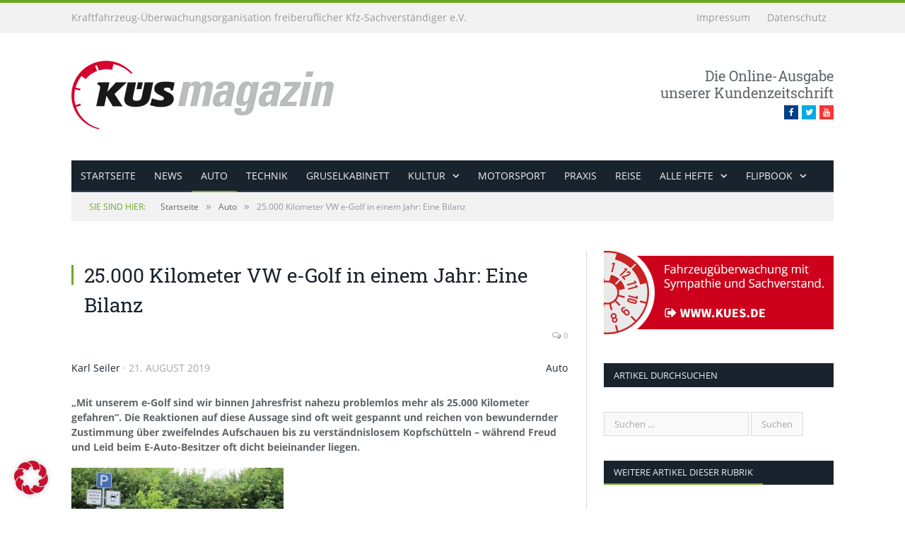

--- FILE ---
content_type: text/html; charset=UTF-8
request_url: https://www.kues-magazin.de/25-000-kilometer-vw-e-golf-in-einem-jahr-eine-bilanz/
body_size: 79645
content:

<!DOCTYPE html>

<!--[if IE 8]> <html class="ie ie8" lang="de"> <![endif]-->
<!--[if IE 9]> <html class="ie ie9" lang="de"> <![endif]-->
<!--[if gt IE 9]><!--> <html lang="de"> <!--<![endif]-->

<head>


<meta charset="UTF-8" />
<title>  25.000 Kilometer VW e-Golf in einem Jahr: Eine Bilanz – KÜS magazin</title>

 
<meta name="viewport" content="width=device-width, initial-scale=1" />
<link rel="pingback" href="https://www.kues-magazin.de/wordpress/xmlrpc.php" />
	

	
<meta name='robots' content='max-image-preview:large' />
<link rel="alternate" type="application/rss+xml" title="KÜS Magazin &raquo; Feed" href="https://www.kues-magazin.de/feed/" />
<link rel="alternate" type="application/rss+xml" title="KÜS Magazin &raquo; Kommentar-Feed" href="https://www.kues-magazin.de/kommentare/feed/" />
<link rel="alternate" title="oEmbed (JSON)" type="application/json+oembed" href="https://www.kues-magazin.de/wp-json/oembed/1.0/embed?url=https%3A%2F%2Fwww.kues-magazin.de%2F25-000-kilometer-vw-e-golf-in-einem-jahr-eine-bilanz%2F" />
<link rel="alternate" title="oEmbed (XML)" type="text/xml+oembed" href="https://www.kues-magazin.de/wp-json/oembed/1.0/embed?url=https%3A%2F%2Fwww.kues-magazin.de%2F25-000-kilometer-vw-e-golf-in-einem-jahr-eine-bilanz%2F&#038;format=xml" />
<style id='wp-img-auto-sizes-contain-inline-css' type='text/css'>
img:is([sizes=auto i],[sizes^="auto," i]){contain-intrinsic-size:3000px 1500px}
/*# sourceURL=wp-img-auto-sizes-contain-inline-css */
</style>
<style id='wp-emoji-styles-inline-css' type='text/css'>

	img.wp-smiley, img.emoji {
		display: inline !important;
		border: none !important;
		box-shadow: none !important;
		height: 1em !important;
		width: 1em !important;
		margin: 0 0.07em !important;
		vertical-align: -0.1em !important;
		background: none !important;
		padding: 0 !important;
	}
/*# sourceURL=wp-emoji-styles-inline-css */
</style>
<link rel='stylesheet' id='wp-block-library-css' href='https://www.kues-magazin.de/wordpress/wp-includes/css/dist/block-library/style.min.css?ver=6.9' type='text/css' media='all' />
<style id='global-styles-inline-css' type='text/css'>
:root{--wp--preset--aspect-ratio--square: 1;--wp--preset--aspect-ratio--4-3: 4/3;--wp--preset--aspect-ratio--3-4: 3/4;--wp--preset--aspect-ratio--3-2: 3/2;--wp--preset--aspect-ratio--2-3: 2/3;--wp--preset--aspect-ratio--16-9: 16/9;--wp--preset--aspect-ratio--9-16: 9/16;--wp--preset--color--black: #000000;--wp--preset--color--cyan-bluish-gray: #abb8c3;--wp--preset--color--white: #ffffff;--wp--preset--color--pale-pink: #f78da7;--wp--preset--color--vivid-red: #cf2e2e;--wp--preset--color--luminous-vivid-orange: #ff6900;--wp--preset--color--luminous-vivid-amber: #fcb900;--wp--preset--color--light-green-cyan: #7bdcb5;--wp--preset--color--vivid-green-cyan: #00d084;--wp--preset--color--pale-cyan-blue: #8ed1fc;--wp--preset--color--vivid-cyan-blue: #0693e3;--wp--preset--color--vivid-purple: #9b51e0;--wp--preset--gradient--vivid-cyan-blue-to-vivid-purple: linear-gradient(135deg,rgb(6,147,227) 0%,rgb(155,81,224) 100%);--wp--preset--gradient--light-green-cyan-to-vivid-green-cyan: linear-gradient(135deg,rgb(122,220,180) 0%,rgb(0,208,130) 100%);--wp--preset--gradient--luminous-vivid-amber-to-luminous-vivid-orange: linear-gradient(135deg,rgb(252,185,0) 0%,rgb(255,105,0) 100%);--wp--preset--gradient--luminous-vivid-orange-to-vivid-red: linear-gradient(135deg,rgb(255,105,0) 0%,rgb(207,46,46) 100%);--wp--preset--gradient--very-light-gray-to-cyan-bluish-gray: linear-gradient(135deg,rgb(238,238,238) 0%,rgb(169,184,195) 100%);--wp--preset--gradient--cool-to-warm-spectrum: linear-gradient(135deg,rgb(74,234,220) 0%,rgb(151,120,209) 20%,rgb(207,42,186) 40%,rgb(238,44,130) 60%,rgb(251,105,98) 80%,rgb(254,248,76) 100%);--wp--preset--gradient--blush-light-purple: linear-gradient(135deg,rgb(255,206,236) 0%,rgb(152,150,240) 100%);--wp--preset--gradient--blush-bordeaux: linear-gradient(135deg,rgb(254,205,165) 0%,rgb(254,45,45) 50%,rgb(107,0,62) 100%);--wp--preset--gradient--luminous-dusk: linear-gradient(135deg,rgb(255,203,112) 0%,rgb(199,81,192) 50%,rgb(65,88,208) 100%);--wp--preset--gradient--pale-ocean: linear-gradient(135deg,rgb(255,245,203) 0%,rgb(182,227,212) 50%,rgb(51,167,181) 100%);--wp--preset--gradient--electric-grass: linear-gradient(135deg,rgb(202,248,128) 0%,rgb(113,206,126) 100%);--wp--preset--gradient--midnight: linear-gradient(135deg,rgb(2,3,129) 0%,rgb(40,116,252) 100%);--wp--preset--font-size--small: 13px;--wp--preset--font-size--medium: 20px;--wp--preset--font-size--large: 36px;--wp--preset--font-size--x-large: 42px;--wp--preset--spacing--20: 0.44rem;--wp--preset--spacing--30: 0.67rem;--wp--preset--spacing--40: 1rem;--wp--preset--spacing--50: 1.5rem;--wp--preset--spacing--60: 2.25rem;--wp--preset--spacing--70: 3.38rem;--wp--preset--spacing--80: 5.06rem;--wp--preset--shadow--natural: 6px 6px 9px rgba(0, 0, 0, 0.2);--wp--preset--shadow--deep: 12px 12px 50px rgba(0, 0, 0, 0.4);--wp--preset--shadow--sharp: 6px 6px 0px rgba(0, 0, 0, 0.2);--wp--preset--shadow--outlined: 6px 6px 0px -3px rgb(255, 255, 255), 6px 6px rgb(0, 0, 0);--wp--preset--shadow--crisp: 6px 6px 0px rgb(0, 0, 0);}:where(.is-layout-flex){gap: 0.5em;}:where(.is-layout-grid){gap: 0.5em;}body .is-layout-flex{display: flex;}.is-layout-flex{flex-wrap: wrap;align-items: center;}.is-layout-flex > :is(*, div){margin: 0;}body .is-layout-grid{display: grid;}.is-layout-grid > :is(*, div){margin: 0;}:where(.wp-block-columns.is-layout-flex){gap: 2em;}:where(.wp-block-columns.is-layout-grid){gap: 2em;}:where(.wp-block-post-template.is-layout-flex){gap: 1.25em;}:where(.wp-block-post-template.is-layout-grid){gap: 1.25em;}.has-black-color{color: var(--wp--preset--color--black) !important;}.has-cyan-bluish-gray-color{color: var(--wp--preset--color--cyan-bluish-gray) !important;}.has-white-color{color: var(--wp--preset--color--white) !important;}.has-pale-pink-color{color: var(--wp--preset--color--pale-pink) !important;}.has-vivid-red-color{color: var(--wp--preset--color--vivid-red) !important;}.has-luminous-vivid-orange-color{color: var(--wp--preset--color--luminous-vivid-orange) !important;}.has-luminous-vivid-amber-color{color: var(--wp--preset--color--luminous-vivid-amber) !important;}.has-light-green-cyan-color{color: var(--wp--preset--color--light-green-cyan) !important;}.has-vivid-green-cyan-color{color: var(--wp--preset--color--vivid-green-cyan) !important;}.has-pale-cyan-blue-color{color: var(--wp--preset--color--pale-cyan-blue) !important;}.has-vivid-cyan-blue-color{color: var(--wp--preset--color--vivid-cyan-blue) !important;}.has-vivid-purple-color{color: var(--wp--preset--color--vivid-purple) !important;}.has-black-background-color{background-color: var(--wp--preset--color--black) !important;}.has-cyan-bluish-gray-background-color{background-color: var(--wp--preset--color--cyan-bluish-gray) !important;}.has-white-background-color{background-color: var(--wp--preset--color--white) !important;}.has-pale-pink-background-color{background-color: var(--wp--preset--color--pale-pink) !important;}.has-vivid-red-background-color{background-color: var(--wp--preset--color--vivid-red) !important;}.has-luminous-vivid-orange-background-color{background-color: var(--wp--preset--color--luminous-vivid-orange) !important;}.has-luminous-vivid-amber-background-color{background-color: var(--wp--preset--color--luminous-vivid-amber) !important;}.has-light-green-cyan-background-color{background-color: var(--wp--preset--color--light-green-cyan) !important;}.has-vivid-green-cyan-background-color{background-color: var(--wp--preset--color--vivid-green-cyan) !important;}.has-pale-cyan-blue-background-color{background-color: var(--wp--preset--color--pale-cyan-blue) !important;}.has-vivid-cyan-blue-background-color{background-color: var(--wp--preset--color--vivid-cyan-blue) !important;}.has-vivid-purple-background-color{background-color: var(--wp--preset--color--vivid-purple) !important;}.has-black-border-color{border-color: var(--wp--preset--color--black) !important;}.has-cyan-bluish-gray-border-color{border-color: var(--wp--preset--color--cyan-bluish-gray) !important;}.has-white-border-color{border-color: var(--wp--preset--color--white) !important;}.has-pale-pink-border-color{border-color: var(--wp--preset--color--pale-pink) !important;}.has-vivid-red-border-color{border-color: var(--wp--preset--color--vivid-red) !important;}.has-luminous-vivid-orange-border-color{border-color: var(--wp--preset--color--luminous-vivid-orange) !important;}.has-luminous-vivid-amber-border-color{border-color: var(--wp--preset--color--luminous-vivid-amber) !important;}.has-light-green-cyan-border-color{border-color: var(--wp--preset--color--light-green-cyan) !important;}.has-vivid-green-cyan-border-color{border-color: var(--wp--preset--color--vivid-green-cyan) !important;}.has-pale-cyan-blue-border-color{border-color: var(--wp--preset--color--pale-cyan-blue) !important;}.has-vivid-cyan-blue-border-color{border-color: var(--wp--preset--color--vivid-cyan-blue) !important;}.has-vivid-purple-border-color{border-color: var(--wp--preset--color--vivid-purple) !important;}.has-vivid-cyan-blue-to-vivid-purple-gradient-background{background: var(--wp--preset--gradient--vivid-cyan-blue-to-vivid-purple) !important;}.has-light-green-cyan-to-vivid-green-cyan-gradient-background{background: var(--wp--preset--gradient--light-green-cyan-to-vivid-green-cyan) !important;}.has-luminous-vivid-amber-to-luminous-vivid-orange-gradient-background{background: var(--wp--preset--gradient--luminous-vivid-amber-to-luminous-vivid-orange) !important;}.has-luminous-vivid-orange-to-vivid-red-gradient-background{background: var(--wp--preset--gradient--luminous-vivid-orange-to-vivid-red) !important;}.has-very-light-gray-to-cyan-bluish-gray-gradient-background{background: var(--wp--preset--gradient--very-light-gray-to-cyan-bluish-gray) !important;}.has-cool-to-warm-spectrum-gradient-background{background: var(--wp--preset--gradient--cool-to-warm-spectrum) !important;}.has-blush-light-purple-gradient-background{background: var(--wp--preset--gradient--blush-light-purple) !important;}.has-blush-bordeaux-gradient-background{background: var(--wp--preset--gradient--blush-bordeaux) !important;}.has-luminous-dusk-gradient-background{background: var(--wp--preset--gradient--luminous-dusk) !important;}.has-pale-ocean-gradient-background{background: var(--wp--preset--gradient--pale-ocean) !important;}.has-electric-grass-gradient-background{background: var(--wp--preset--gradient--electric-grass) !important;}.has-midnight-gradient-background{background: var(--wp--preset--gradient--midnight) !important;}.has-small-font-size{font-size: var(--wp--preset--font-size--small) !important;}.has-medium-font-size{font-size: var(--wp--preset--font-size--medium) !important;}.has-large-font-size{font-size: var(--wp--preset--font-size--large) !important;}.has-x-large-font-size{font-size: var(--wp--preset--font-size--x-large) !important;}
/*# sourceURL=global-styles-inline-css */
</style>

<style id='classic-theme-styles-inline-css' type='text/css'>
/*! This file is auto-generated */
.wp-block-button__link{color:#fff;background-color:#32373c;border-radius:9999px;box-shadow:none;text-decoration:none;padding:calc(.667em + 2px) calc(1.333em + 2px);font-size:1.125em}.wp-block-file__button{background:#32373c;color:#fff;text-decoration:none}
/*# sourceURL=/wp-includes/css/classic-themes.min.css */
</style>
<link rel='stylesheet' id='cptch_stylesheet-css' href='https://www.kues-magazin.de/wordpress/wp-content/plugins/captcha/css/front_end_style.css?ver=4.4.5' type='text/css' media='all' />
<link rel='stylesheet' id='dashicons-css' href='https://www.kues-magazin.de/wordpress/wp-includes/css/dashicons.min.css?ver=6.9' type='text/css' media='all' />
<link rel='stylesheet' id='cptch_desktop_style-css' href='https://www.kues-magazin.de/wordpress/wp-content/plugins/captcha/css/desktop_style.css?ver=4.4.5' type='text/css' media='all' />
<link rel='stylesheet' id='contact-form-7-css' href='https://www.kues-magazin.de/wordpress/wp-content/plugins/contact-form-7/includes/css/styles.css?ver=6.1.4' type='text/css' media='all' />
<link rel='stylesheet' id='page-list-style-css' href='https://www.kues-magazin.de/wordpress/wp-content/plugins/page-list/css/page-list.css?ver=5.9' type='text/css' media='all' />
<link rel='stylesheet' id='smartmag-core-css' href='https://www.kues-magazin.de/wordpress/wp-content/themes/smart-mag-child/style.css?ver=2.6.1' type='text/css' media='all' />
<link rel='stylesheet' id='smartmag-responsive-css' href='https://www.kues-magazin.de/wordpress/wp-content/themes/smart-mag/css/responsive.css?ver=2.6.1' type='text/css' media='all' />
<link rel='stylesheet' id='pretty-photo-css' href='https://www.kues-magazin.de/wordpress/wp-content/themes/smart-mag/css/prettyPhoto.css?ver=2.6.1' type='text/css' media='all' />
<link rel='stylesheet' id='smartmag-font-awesome-css' href='https://www.kues-magazin.de/wordpress/wp-content/themes/smart-mag/css/fontawesome/css/font-awesome.min.css?ver=2.6.1' type='text/css' media='all' />
<link rel='stylesheet' id='borlabs-cookie-custom-css' href='https://www.kues-magazin.de/wordpress/wp-content/cache/borlabs-cookie/1/borlabs-cookie-1-de.css?ver=3.3.23-38' type='text/css' media='all' />
<link rel='stylesheet' id='custom-css-css' href='https://www.kues-magazin.de/wordpress/?anchor_obj=1&#038;bunyad_custom_css=1&#038;ver=6.9' type='text/css' media='all' />
<script type="text/javascript" src="https://www.kues-magazin.de/wordpress/wp-includes/js/dist/hooks.min.js?ver=dd5603f07f9220ed27f1" id="wp-hooks-js"></script>
<script type="text/javascript" id="say-what-js-js-extra">
/* <![CDATA[ */
var say_what_data = {"replacements":{"|Save my name, email, and website in this browser for the next time I comment.|":"Meinen Namen und meine E-Mail-Adresse in diesem Browser f\u00fcr die n\u00e4chste Kommentierung speichern."}};
//# sourceURL=say-what-js-js-extra
/* ]]> */
</script>
<script type="text/javascript" src="https://www.kues-magazin.de/wordpress/wp-content/plugins/say-what/assets/build/frontend.js?ver=fd31684c45e4d85aeb4e" id="say-what-js-js"></script>
<script type="text/javascript" src="https://www.kues-magazin.de/wordpress/wp-includes/js/jquery/jquery.min.js?ver=3.7.1" id="jquery-core-js"></script>
<script type="text/javascript" src="https://www.kues-magazin.de/wordpress/wp-includes/js/jquery/jquery-migrate.min.js?ver=3.4.1" id="jquery-migrate-js"></script>
<script type="text/javascript" src="https://www.kues-magazin.de/wordpress/wp-content/themes/smart-mag/js/jquery.prettyPhoto.js?ver=6.9" id="pretty-photo-smartmag-js"></script>
<script data-no-optimize="1" data-no-minify="1" data-cfasync="false" type="text/javascript" src="https://www.kues-magazin.de/wordpress/wp-content/cache/borlabs-cookie/1/borlabs-cookie-config-de.json.js?ver=3.3.23-54" id="borlabs-cookie-config-js"></script>
<script data-no-optimize="1" data-no-minify="1" data-cfasync="false" type="text/javascript" src="https://www.kues-magazin.de/wordpress/wp-content/plugins/borlabs-cookie/assets/javascript/borlabs-cookie-prioritize.min.js?ver=3.3.23" id="borlabs-cookie-prioritize-js"></script>
<link rel="https://api.w.org/" href="https://www.kues-magazin.de/wp-json/" /><link rel="alternate" title="JSON" type="application/json" href="https://www.kues-magazin.de/wp-json/wp/v2/posts/12390" /><link rel="EditURI" type="application/rsd+xml" title="RSD" href="https://www.kues-magazin.de/wordpress/xmlrpc.php?rsd" />
<meta name="generator" content="WordPress 6.9" />
<link rel="canonical" href="https://www.kues-magazin.de/25-000-kilometer-vw-e-golf-in-einem-jahr-eine-bilanz/" />
<link rel='shortlink' href='https://www.kues-magazin.de/?p=12390' />
<link rel="stylesheet" type="text/css" href="https://www.kues-magazin.de/wordpress/wp-content/themes/smart-mag-child/stylesheet-print.css" media="print" />
<style type="text/css">.recentcomments a{display:inline !important;padding:0 !important;margin:0 !important;}</style>	
<!--[if lt IE 9]>
<script src="https://www.kues-magazin.de/wordpress/wp-content/themes/smart-mag/js/html5.js" type="text/javascript"></script>
<![endif]-->

</head>

<body class="wp-singular post-template-default single single-post postid-12390 single-format-standard wp-theme-smart-mag wp-child-theme-smart-mag-child page-builder right-sidebar full has-nav-dark">

<div class="main-wrap">

	
	
	<div class="top-bar">

		<div class="wrap">
			<section class="top-bar-content">
			
				
				
							<div class="textwidget"><div class="kfz-ueo"><a href="https://www.kues.de">Kraftfahrzeug-Überwachungsorganisation freiberuflicher Kfz-Sachverständiger e.V.<a/></div>
</div>
					<div class="textwidget"><div class="legal"><a href="/impressum/">Impressum<a/> <a href="/datenschutz/">Datenschutz<a/></div></div>
						
			</section>
		</div>
		
	</div>
	
	
	<div id="main-head" class="main-head">
		
		<div class="wrap">
		
			<header>
				<div class="title">
				
				<a href="https://www.kues-magazin.de/" title="KÜS Magazin" rel="home">
									
					<img src="https://www.kues-magazin.de/wordpress/wp-content/uploads/2014/10/logo-kues-magazin-schmal.png" class="logo-image" alt="KÜS Magazin"  />
						 
								</a>
				
				</div>
				
				<div class="right">
								<div class="textwidget">Die Online-Ausgabe<br>
unserer Kundenzeitschrift<br>
<ul class="social-icons"><li><a href="https://www.facebook.com/kues.de/" class="icon fa fa-facebook" title="Facebook"><span class="visuallyhidden">Facebook</span></a></li><li><a href="http://twitter.com/kuesofficial" class="icon fa fa-twitter" title="Twitter"><span class="visuallyhidden">Twitter</span></a></li><li><a href="https://www.youtube.com/c/k%C3%BCsmedia" class="icon fa fa-youtube" title="Youtube"><span class="visuallyhidden">Youtube</span></a></li></ul></div>
						</div>
			</header>
			
						
			<nav class="navigation cf" >
			
				<div class="mobile" data-type="classic" data-search="1">
					<a href="#" class="selected">
						<span class="text">Navigate</span><span class="current"></span> <i class="hamburger fa fa-bars"></i>
					</a>
				</div>
				
				<div class="menu-menu-hauptnavi-variante-2-container"><ul id="menu-menu-hauptnavi-variante-2" class="menu"><li id="menu-item-2257" class="menu-item menu-item-type-post_type menu-item-object-page menu-item-home menu-item-2257"><a href="https://www.kues-magazin.de/">Startseite</a></li>
<li id="menu-item-3859" class="menu-item menu-item-type-taxonomy menu-item-object-category menu-cat-2 menu-item-3859"><a href="https://www.kues-magazin.de/rubrik/news/">News</a></li>
<li id="menu-item-1808" class="menu-item menu-item-type-taxonomy menu-item-object-category current-post-ancestor current-menu-parent current-post-parent menu-cat-1 menu-item-1808"><a href="https://www.kues-magazin.de/rubrik/auto/">Auto</a></li>
<li id="menu-item-1817" class="menu-item menu-item-type-taxonomy menu-item-object-category menu-cat-6 menu-item-1817"><a href="https://www.kues-magazin.de/rubrik/technik/">Technik</a></li>
<li id="menu-item-3862" class="menu-item menu-item-type-taxonomy menu-item-object-category menu-cat-10 menu-item-3862"><a href="https://www.kues-magazin.de/rubrik/gruselkabinett/">Gruselkabinett</a></li>
<li id="menu-item-3863" class="menu-item menu-item-type-taxonomy menu-item-object-category menu-item-has-children menu-cat-7 menu-item-3863"><a href="https://www.kues-magazin.de/rubrik/kultur/">Kultur</a>
<ul class="sub-menu">
	<li id="menu-item-1833" class="menu-item menu-item-type-taxonomy menu-item-object-category menu-cat-9 menu-item-1833"><a href="https://www.kues-magazin.de/rubrik/zwischenstopp/">Zwischenstopp</a></li>
</ul>
</li>
<li id="menu-item-3861" class="menu-item menu-item-type-taxonomy menu-item-object-category menu-cat-5 menu-item-3861"><a href="https://www.kues-magazin.de/rubrik/motorsport/">Motorsport</a></li>
<li id="menu-item-1814" class="menu-item menu-item-type-taxonomy menu-item-object-category menu-cat-4 menu-item-1814"><a href="https://www.kues-magazin.de/rubrik/praxis/">Praxis</a></li>
<li id="menu-item-3860" class="menu-item menu-item-type-taxonomy menu-item-object-category menu-cat-3 menu-item-3860"><a href="https://www.kues-magazin.de/rubrik/reise/">Reise</a></li>
<li id="menu-item-2389" class="menu-item menu-item-type-post_type menu-item-object-page menu-item-has-children menu-item-2389"><a href="https://www.kues-magazin.de/hefte/">alle Hefte</a>
<ul class="sub-menu">
	<li id="menu-item--13" class="menu-item menu-item-type-post_type menu-item-object-page menu-item--13"><a href="https://www.kues-magazin.de/hefte/ausgabe-77/">Ausgabe 77 – Dezember 2023</a></li>
	<li id="menu-item--14" class="menu-item menu-item-type-post_type menu-item-object-page menu-item--14"><a href="https://www.kues-magazin.de/hefte/ausgabe-76/">Ausgabe 76 – September 2023</a></li>
	<li id="menu-item--15" class="menu-item menu-item-type-post_type menu-item-object-page menu-item--15"><a href="https://www.kues-magazin.de/hefte/ausgabe-75/">Ausgabe 75 – Juni 2023</a></li>
	<li id="menu-item--16" class="menu-item menu-item-type-post_type menu-item-object-page menu-item--16"><a href="https://www.kues-magazin.de/hefte/ausgabe-74/">Ausgabe 74 – März 2023</a></li>
	<li id="menu-item--17" class="menu-item menu-item-type-post_type menu-item-object-page menu-item--17"><a href="https://www.kues-magazin.de/hefte/ausgabe-73/">Ausgabe 73 – Dezember 2022</a></li>
	<li id="menu-item--18" class="menu-item menu-item-type-post_type menu-item-object-page menu-item--18"><a href="https://www.kues-magazin.de/hefte/ausgabe-72/">Ausgabe 72 – September 2022</a></li>
	<li id="menu-item--19" class="menu-item menu-item-type-post_type menu-item-object-page menu-item--19"><a href="https://www.kues-magazin.de/hefte/ausgabe-71/">Ausgabe 71 – Juni 2022</a></li>
	<li id="menu-item--20" class="menu-item menu-item-type-post_type menu-item-object-page menu-item--20"><a href="https://www.kues-magazin.de/hefte/ausgabe-70/">Ausgabe 70 – März 2022</a></li>
	<li id="menu-item--21" class="menu-item menu-item-type-post_type menu-item-object-page menu-item--21"><a href="https://www.kues-magazin.de/hefte/ausgabe-69/">Ausgabe 69 – Dezember 2021</a></li>
	<li id="menu-item--22" class="menu-item menu-item-type-post_type menu-item-object-page menu-item--22"><a href="https://www.kues-magazin.de/hefte/ausgabe-68/">Ausgabe 68 – Oktober 2021</a></li>
	<li id="menu-item--23" class="menu-item menu-item-type-post_type menu-item-object-page menu-item--23"><a href="https://www.kues-magazin.de/hefte/ausgabe-67/">Ausgabe 67 – Juni 2021</a></li>
	<li id="menu-item--24" class="menu-item menu-item-type-post_type menu-item-object-page menu-item--24"><a href="https://www.kues-magazin.de/hefte/ausgabe-66/">Ausgabe 66 – März 2021</a></li>
	<li id="menu-item--25" class="menu-item menu-item-type-post_type menu-item-object-page menu-item--25"><a href="https://www.kues-magazin.de/hefte/ausgabe-65/">Ausgabe 65</a></li>
	<li id="menu-item--26" class="menu-item menu-item-type-post_type menu-item-object-page menu-item--26"><a href="https://www.kues-magazin.de/hefte/ausgabe-64/">Ausgabe 64</a></li>
	<li id="menu-item--27" class="menu-item menu-item-type-post_type menu-item-object-page menu-item--27"><a href="https://www.kues-magazin.de/hefte/ausgabe-63/">Ausgabe 63</a></li>
	<li id="menu-item--28" class="menu-item menu-item-type-post_type menu-item-object-page menu-item--28"><a href="https://www.kues-magazin.de/hefte/ausgabe-62/">Ausgabe 62</a></li>
	<li id="menu-item--29" class="menu-item menu-item-type-post_type menu-item-object-page menu-item--29"><a href="https://www.kues-magazin.de/hefte/ausgabe-61/">Ausgabe 61</a></li>
	<li id="menu-item--30" class="menu-item menu-item-type-post_type menu-item-object-page menu-item--30"><a href="https://www.kues-magazin.de/hefte/ausgabe-60/">Ausgabe 60</a></li>
	<li id="menu-item--31" class="menu-item menu-item-type-post_type menu-item-object-page menu-item--31"><a href="https://www.kues-magazin.de/hefte/ausgabe-59/">Ausgabe 59</a></li>
	<li id="menu-item--32" class="menu-item menu-item-type-post_type menu-item-object-page menu-item--32"><a href="https://www.kues-magazin.de/hefte/ausgabe-58/">Ausgabe 58</a></li>
	<li id="menu-item--33" class="menu-item menu-item-type-post_type menu-item-object-page menu-item--33"><a href="https://www.kues-magazin.de/hefte/ausgabe-57/">Ausgabe 57</a></li>
	<li id="menu-item--34" class="menu-item menu-item-type-post_type menu-item-object-page menu-item--34"><a href="https://www.kues-magazin.de/hefte/ausgabe-56/">Ausgabe 56</a></li>
	<li id="menu-item--35" class="menu-item menu-item-type-post_type menu-item-object-page menu-item--35"><a href="https://www.kues-magazin.de/hefte/ausgabe-55/">Ausgabe 55</a></li>
	<li id="menu-item--36" class="menu-item menu-item-type-post_type menu-item-object-page menu-item--36"><a href="https://www.kues-magazin.de/hefte/ausgabe-54/">Ausgabe 54</a></li>
	<li id="menu-item--37" class="menu-item menu-item-type-post_type menu-item-object-page menu-item--37"><a href="https://www.kues-magazin.de/hefte/ausgabe-53/">Ausgabe 53</a></li>
	<li id="menu-item--38" class="menu-item menu-item-type-post_type menu-item-object-page menu-item--38"><a href="https://www.kues-magazin.de/hefte/ausgabe-52/">Ausgabe 52</a></li>
	<li id="menu-item--39" class="menu-item menu-item-type-post_type menu-item-object-page menu-item--39"><a href="https://www.kues-magazin.de/hefte/ausgabe-51/">Ausgabe 51</a></li>
	<li id="menu-item--40" class="menu-item menu-item-type-post_type menu-item-object-page menu-item--40"><a href="https://www.kues-magazin.de/hefte/ausgabe-50/">Ausgabe 50</a></li>
	<li id="menu-item--41" class="menu-item menu-item-type-post_type menu-item-object-page menu-item--41"><a href="https://www.kues-magazin.de/hefte/ausgabe-49/">Ausgabe 49</a></li>
	<li id="menu-item--42" class="menu-item menu-item-type-post_type menu-item-object-page menu-item--42"><a href="https://www.kues-magazin.de/hefte/ausgabe-48/">Ausgabe 48</a></li>
	<li id="menu-item--43" class="menu-item menu-item-type-post_type menu-item-object-page menu-item--43"><a href="https://www.kues-magazin.de/hefte/ausgabe-47/">Ausgabe 47</a></li>
	<li id="menu-item--44" class="menu-item menu-item-type-post_type menu-item-object-page menu-item--44"><a href="https://www.kues-magazin.de/hefte/ausgabe-46/">Ausgabe 46</a></li>
	<li id="menu-item--45" class="menu-item menu-item-type-post_type menu-item-object-page menu-item--45"><a href="https://www.kues-magazin.de/hefte/ausgabe-45/">Ausgabe 45</a></li>
	<li id="menu-item--46" class="menu-item menu-item-type-post_type menu-item-object-page menu-item--46"><a href="https://www.kues-magazin.de/hefte/ausgabe-44/">Ausgabe 44</a></li>
	<li id="menu-item--47" class="menu-item menu-item-type-post_type menu-item-object-page menu-item--47"><a href="https://www.kues-magazin.de/hefte/ausgabe-43/">Ausgabe 43</a></li>
	<li id="menu-item--48" class="menu-item menu-item-type-post_type menu-item-object-page menu-item--48"><a href="https://www.kues-magazin.de/hefte/ausgabe-42/">Ausgabe 42</a></li>
	<li id="menu-item--49" class="menu-item menu-item-type-post_type menu-item-object-page menu-item--49"><a href="https://www.kues-magazin.de/hefte/ausgabe-41/">Ausgabe 41</a></li>
	<li id="menu-item--50" class="menu-item menu-item-type-post_type menu-item-object-page menu-item--50"><a href="https://www.kues-magazin.de/hefte/ausgabe-40/">Ausgabe 40</a></li>
	<li id="menu-item--51" class="menu-item menu-item-type-post_type menu-item-object-page menu-item--51"><a href="https://www.kues-magazin.de/hefte/ausgabe-39/">Ausgabe 39</a></li>
	<li id="menu-item--52" class="menu-item menu-item-type-post_type menu-item-object-page menu-item--52"><a href="https://www.kues-magazin.de/hefte/ausgabe-38/">Ausgabe 38</a></li>
	<li id="menu-item--53" class="menu-item menu-item-type-post_type menu-item-object-page menu-item--53"><a href="https://www.kues-magazin.de/hefte/ausgabe-37/">Ausgabe 37</a></li>
	<li id="menu-item--54" class="menu-item menu-item-type-post_type menu-item-object-page menu-item--54"><a href="https://www.kues-magazin.de/hefte/ausgabe-36/">Ausgabe 36</a></li>
	<li id="menu-item--55" class="menu-item menu-item-type-post_type menu-item-object-page menu-item--55"><a href="https://www.kues-magazin.de/hefte/ausgabe-35/">Ausgabe 35</a></li>
	<li id="menu-item--56" class="menu-item menu-item-type-post_type menu-item-object-page menu-item--56"><a href="https://www.kues-magazin.de/hefte/ausgabe-34/">Ausgabe 34</a></li>
	<li id="menu-item--57" class="menu-item menu-item-type-post_type menu-item-object-page menu-item--57"><a href="https://www.kues-magazin.de/hefte/ausgabe-33/">Ausgabe 33</a></li>
	<li id="menu-item--58" class="menu-item menu-item-type-post_type menu-item-object-page menu-item--58"><a href="https://www.kues-magazin.de/hefte/ausgabe-32/">Ausgabe 32</a></li>
	<li id="menu-item--59" class="menu-item menu-item-type-post_type menu-item-object-page menu-item--59"><a href="https://www.kues-magazin.de/hefte/ausgabe-31/">Ausgabe 31</a></li>
	<li id="menu-item--60" class="menu-item menu-item-type-post_type menu-item-object-page menu-item--60"><a href="https://www.kues-magazin.de/hefte/ausgabe-30/">Ausgabe 30</a></li>
	<li id="menu-item--61" class="menu-item menu-item-type-post_type menu-item-object-page menu-item--61"><a href="https://www.kues-magazin.de/hefte/ausgabe-29/">Ausgabe 29</a></li>
	<li id="menu-item--62" class="menu-item menu-item-type-post_type menu-item-object-page menu-item--62"><a href="https://www.kues-magazin.de/hefte/ausgabe-28/">Ausgabe 28</a></li>
	<li id="menu-item--63" class="menu-item menu-item-type-post_type menu-item-object-page menu-item--63"><a href="https://www.kues-magazin.de/hefte/ausgabe-27/">Ausgabe 27</a></li>
	<li id="menu-item--64" class="menu-item menu-item-type-post_type menu-item-object-page menu-item--64"><a href="https://www.kues-magazin.de/hefte/ausgabe-26/">Ausgabe 26</a></li>
	<li id="menu-item--65" class="menu-item menu-item-type-post_type menu-item-object-page menu-item--65"><a href="https://www.kues-magazin.de/hefte/ausgabe-25/">Ausgabe 25</a></li>
	<li id="menu-item--66" class="menu-item menu-item-type-post_type menu-item-object-page menu-item--66"><a href="https://www.kues-magazin.de/hefte/ausgabe-24/">Ausgabe 24</a></li>
</ul>
</li>
<li id="menu-item-14723" class="menu-item menu-item-type-post_type menu-item-object-page menu-item-has-children menu-item-14723"><a href="https://www.kues-magazin.de/flipbook/">Flipbook</a>
<ul class="sub-menu">
	<li id="menu-item--67" class="menu-item menu-item-type-post_type menu-item-object-page menu-item--67"><a href="https://www.kues-magazin.de/flipbook/ausgabe-85/">Ausgabe 85 – Dezember 2025</a></li>
	<li id="menu-item--68" class="menu-item menu-item-type-post_type menu-item-object-page menu-item--68"><a href="https://www.kues-magazin.de/flipbook/ausgabe-84/">Ausgabe 84 – September 2025</a></li>
	<li id="menu-item--69" class="menu-item menu-item-type-post_type menu-item-object-page menu-item--69"><a href="https://www.kues-magazin.de/flipbook/ausgabe-83/">Ausgabe 83 – Juni 2025</a></li>
	<li id="menu-item--70" class="menu-item menu-item-type-post_type menu-item-object-page menu-item--70"><a href="https://www.kues-magazin.de/flipbook/ausgabe-82/">Ausgabe 82 – März 2025</a></li>
	<li id="menu-item--71" class="menu-item menu-item-type-post_type menu-item-object-page menu-item--71"><a href="https://www.kues-magazin.de/flipbook/ausgabe-81/">Ausgabe 81 – Dezember 2024</a></li>
	<li id="menu-item--72" class="menu-item menu-item-type-post_type menu-item-object-page menu-item--72"><a href="https://www.kues-magazin.de/flipbook/ausgabe-80/">Ausgabe 80 – September 2024</a></li>
	<li id="menu-item--73" class="menu-item menu-item-type-post_type menu-item-object-page menu-item--73"><a href="https://www.kues-magazin.de/flipbook/ausgabe-79/">Ausgabe 79 – Juni 2024</a></li>
	<li id="menu-item--74" class="menu-item menu-item-type-post_type menu-item-object-page menu-item--74"><a href="https://www.kues-magazin.de/flipbook/ausgabe-78/">Ausgabe 78 – März 2024</a></li>
	<li id="menu-item--75" class="menu-item menu-item-type-post_type menu-item-object-page menu-item--75"><a href="https://www.kues-magazin.de/flipbook/ausgabe-77/">Ausgabe 77 – Dezember 2023</a></li>
	<li id="menu-item--76" class="menu-item menu-item-type-post_type menu-item-object-page menu-item--76"><a href="https://www.kues-magazin.de/flipbook/ausgabe-76/">Ausgabe 76 – September 2023</a></li>
	<li id="menu-item--77" class="menu-item menu-item-type-post_type menu-item-object-page menu-item--77"><a href="https://www.kues-magazin.de/flipbook/ausgabe-75/">Ausgabe 75 – Juni 2023</a></li>
	<li id="menu-item--78" class="menu-item menu-item-type-post_type menu-item-object-page menu-item--78"><a href="https://www.kues-magazin.de/flipbook/ausgabe-74/">Ausgabe 74 – März 2023</a></li>
	<li id="menu-item--79" class="menu-item menu-item-type-post_type menu-item-object-page menu-item--79"><a href="https://www.kues-magazin.de/flipbook/ausgabe-73/">Ausgabe 73 – Dezember 2022</a></li>
	<li id="menu-item--80" class="menu-item menu-item-type-post_type menu-item-object-page menu-item--80"><a href="https://www.kues-magazin.de/flipbook/ausgabe-72/">Ausgabe 72 – September 2022</a></li>
	<li id="menu-item--81" class="menu-item menu-item-type-post_type menu-item-object-page menu-item--81"><a href="https://www.kues-magazin.de/flipbook/ausgabe-71/">Ausgabe 71 – Juni 2022</a></li>
	<li id="menu-item--82" class="menu-item menu-item-type-post_type menu-item-object-page menu-item--82"><a href="https://www.kues-magazin.de/flipbook/ausgabe-70/">Ausgabe 70 – März 2022</a></li>
	<li id="menu-item--83" class="menu-item menu-item-type-post_type menu-item-object-page menu-item--83"><a href="https://www.kues-magazin.de/flipbook/ausgabe-69/">Ausgabe 69 – Dezember 2021</a></li>
	<li id="menu-item--84" class="menu-item menu-item-type-post_type menu-item-object-page menu-item--84"><a href="https://www.kues-magazin.de/flipbook/ausgabe-68/">Ausgabe 68 – September 2021</a></li>
	<li id="menu-item--85" class="menu-item menu-item-type-post_type menu-item-object-page menu-item--85"><a href="https://www.kues-magazin.de/flipbook/ausgabe-67/">Ausgabe 67 – Juni 2021</a></li>
</ul>
</li>
</ul></div>			</nav>
			
		</div>
		
	</div>
	
	<div class="wrap">
		<div class="breadcrumbs"><span class="location">Sie sind hier:</span><span itemscope itemtype="http://data-vocabulary.org/Breadcrumb"><a itemprop="url" href="https://www.kues-magazin.de/"><span itemprop="title">Startseite</span></a></span><span class="delim">&raquo;</span><span itemscope itemtype="http://data-vocabulary.org/Breadcrumb"><a itemprop="url"  href="https://www.kues-magazin.de/rubrik/auto/"><span itemprop="title">Auto</span></a></span><span class="delim">&raquo;</span><span class="current">25.000 Kilometer VW e-Golf in einem Jahr: Eine Bilanz</span></div>	</div>


<div class="main wrap cf">

		
	<div class="row">
	
		<div class="col-8 main-content">
		
				
				
<article id="post-12390" class="post-12390 post type-post status-publish format-standard has-post-thumbnail category-auto tag-ausgabe60" itemscope itemtype="http://schema.org/Article">
	
	<header class="post-header cf">

			<div class="featured">
						
<!--
					<a href="https://www.kues-magazin.de/wordpress/wp-content/uploads/2019/08/IMG_1674-Kopie.jpg" title="25.000 Kilometer VW e-Golf in einem Jahr: Eine Bilanz" itemprop="image">
	csabo, 2014-10-06
	-->
				<a class="sabo" href="https://www.kues-magazin.de/25-000-kilometer-vw-e-golf-in-einem-jahr-eine-bilanz/" title="25.000 Kilometer VW e-Golf in einem Jahr: Eine Bilanz" itemprop="image">
				
								
										
						<img width="702" height="336" src="https://www.kues-magazin.de/wordpress/wp-content/uploads/2019/08/IMG_1674-Kopie-702x336.jpg" class="attachment-main-slider size-main-slider wp-post-image" alt="" title="25.000 Kilometer VW e-Golf in einem Jahr: Eine Bilanz" decoding="async" fetchpriority="high" />					
										
								
				</a>
								
								
					</div>
	
		
		<h1 class="post-title" itemprop="name">
		25.000 Kilometer VW e-Golf in einem Jahr: Eine Bilanz		</h1>
		<br>
		<h4 class="subheading"></h4>
		<h4 class="subheading"></h4>
		
		<a href="https://www.kues-magazin.de/25-000-kilometer-vw-e-golf-in-einem-jahr-eine-bilanz/#respond" class="comments"><i class="fa fa-comments-o"></i> 0</a>
		
	</header><!-- .post-header -->
	
	<div class="post-meta">
		<span class="posted-by"><span class="reviewer" itemprop="author"><a href="https://www.kues-magazin.de/autor/ks/" title="Beiträge von Karl Seiler" rel="author">Karl Seiler</a></span>
		</span>
		 
		<span class="posted-on">· <span class="dtreviewed"><time class="value-datetime" datetime="2019-08-21T11:23:23+02:00" itemprop="datePublished">21. August 2019</time>
			</span>
		</span>
		
		<span class="cats"><a href="https://www.kues-magazin.de/rubrik/auto/" rel="category tag">Auto</a></span>
			
	</div>
		<p class="aufmacher">
		„Mit unserem e-Golf sind wir binnen Jahresfrist nahezu problemlos mehr als 25.000 Kilometer gefahren“. Die Reaktionen auf diese Aussage sind oft weit gespannt und reichen von bewundernder Zustimmung über zweifelndes Aufschauen bis zu verständnislosem Kopfschütteln – während Freud und Leid beim E-Auto-Besitzer oft dicht beieinander liegen.	</p>
	

	<div class="post-container cf">
	
		<div class="post-content-right">
			<div class="post-content description " itemprop="articleBody">
				
								
				<p><img decoding="async" class="alignnone size-medium wp-image-12272" src="https://www.kues-magazin.de/wordpress/wp-content/uploads/2019/08/IMG_1674-Kopie-300x225.jpg" alt="" width="300" height="225" srcset="https://www.kues-magazin.de/wordpress/wp-content/uploads/2019/08/IMG_1674-Kopie-300x225.jpg 300w, https://www.kues-magazin.de/wordpress/wp-content/uploads/2019/08/IMG_1674-Kopie-768x576.jpg 768w, https://www.kues-magazin.de/wordpress/wp-content/uploads/2019/08/IMG_1674-Kopie.jpg 1024w" sizes="(max-width: 300px) 100vw, 300px" /></p>
<p>Sechs Monate Lieferzeit waren der erste Wermutstropfen.<br />
Zum Laden genügt daheim – möglichst in einer Garage, damit das Auto nicht nur im Winter über Nacht nicht völlig auskühlt – eine Schuko-Steckdose mit 230 V und 2,5 kW Anschlussleistung. Eine Wallbox, bei der sich an den Dreiphasen-Wechselstrom mit 400 Volt Ladeleistungen bis zu 22 Kilowatta (kW) erzielen lassen, würde zwar die Ladezeit deutlich verkürzen – der Strom aus der Photovoltaik-Anlage (der für 11 Cent/kWh ins Netz abgegeben werden kann) würde aber für die schnelle Ladung nicht reichen und zusätzliche Leistung müsste für 24 Cent/kWh aus dem Netz bezogen werden.<br />
Aufladen unterwegs ist schon aufwändiger: Zuerst gilt es, eine »schnelle« DC-Ladesäule – derzeit nur etwa 1.400 in Deutschland – per App oder Ladeatlas und dann auch vor Ort zu finden. Dann sollte die Ladestation funktionieren und nicht bereits besetzt sein. Schließlich muss man den Stromfluss per App, Telefon oder passender Ladekarte aktivieren und zuletzt auch unbar bezahlen können.<br />
Die im NEFZ-Test ermittelte Reichweite ist in der Realität nur bei entsprechender Fahrweise zu realisieren und man sollte die letzten 20 Prozent nur nutzen, wenn die nächste Lademöglichkeit garantiert ist. Viele Stationen geben auch nicht die angeschriebene Maximal-Leistung, sondern oft nur die Hälfte davon ab. Außerdem dauert der Ladevorgang für das letzte Fünftel der Kapazität nochmals etwa so lange wie vorher die halbe Ladung von 30 auf 80 Prozent.<br />
Wird nach Ladezeit oder pro Ladevorgang abgerechnet, ergeben sich abhängig von Ladeleistung, Batteriekapazität und Füllstand unterschiedliche Preise – bis zu 1,25 Euro für die Kilowattstunde! Gemäß Eichrechtskonformität muss seit dem 1. April der Strom nach kWh gemessen werden. Die Preise wurden dadurch aber kaum günstiger. Nur bei 5.000 »bevorzugten Partnern« von »Get Charge« gibt&#8217;s Wechselstrom für 0,29 Euro und Gleichstrom für 0,39 Euro pro Kilowattstunde. Ansonsten kostet Normal- oder Schnellladen einheitlich 0,89 Euro/kWh.</p>
<p style="text-align: center;"><strong>—</strong><br />
<strong>Fahrspaß und Stromsparen schließen sich aus</strong><br />
<strong>—</strong></p>
<p>Im Modus Eco+ ist nicht nur die Leistung des 100-kW-Elektromotors auf die Hälfte und die Höchstgeschwindigkeit auf 90 km/h reduziert – auch Klimaanlage und Heizung sind ausgeschaltet. Ausschalten sollte man den e-Golf auch nur in der P-Stellung des Automatik-Getriebes – sonst signalisiert die gelbe EPC-Kontrollleuchte „Motorsteuerung ist gestört“ und das Auto lässt sich nicht mehr starten. Die Betriebsanleitung empfiehlt da nur „Elektroantrieb umgehend von einem Fachbetrieb prüfen lassen“.<br />
Fazit: Insgesamt eignet sich der e-Golf eher als Zweitwagen im Umland einer Stadt und weniger für zeitraubende Fernstrecken. Wenn man außerdem preisgünstigen Strom aus eigener Photvoltaik statt von teueren Schnelllade-Stationen verwenden oder öfter kostenlos laden kann, dann lohnt sich der Einsatz auch finanziell und nicht nur wegen »lokaler CO2-Freiheit«.</p>
<p><img decoding="async" class="alignnone size-medium wp-image-12281" src="https://www.kues-magazin.de/wordpress/wp-content/uploads/2019/08/IMG_5791-Kopie-300x200.jpg" alt="" width="300" height="200" srcset="https://www.kues-magazin.de/wordpress/wp-content/uploads/2019/08/IMG_5791-Kopie-300x200.jpg 300w, https://www.kues-magazin.de/wordpress/wp-content/uploads/2019/08/IMG_5791-Kopie-768x512.jpg 768w, https://www.kues-magazin.de/wordpress/wp-content/uploads/2019/08/IMG_5791-Kopie.jpg 1024w" sizes="(max-width: 300px) 100vw, 300px" /></p>
<p><b>Fotos </b>Karl Seiler</p>

				
								
								
			</div><!-- .post-content -->
		</div>
		
	</div>
	
	
			
</article>





	<section class="empfehlen">

	<h3 class="section-head">Weitersagen</h3> 
	<p>

		</p>
	<div class='shortlink'><p><strong>Kurz-URL:</strong><br />https://www.kues-magazin.de/?p=12390</p></div> 

</section>

<section class="related-posts">
	<h3 class="section-head">Ähnliche Beiträge</h3> 
	<ul class="highlights-box three-col related-posts">
	
		
		<li class="highlights column one-third">
			
			<article>
					
				<a href="https://www.kues-magazin.de/autos-die-sich-nicht-durchsetzten/" title="Autos, die sich nicht durchsetzten" class="image-link">
					<img width="214" height="140" src="https://www.kues-magazin.de/wordpress/wp-content/uploads/2023/12/Opel-GT-Fahrfoto-214x140.jpg" class="image wp-post-image" alt="" title="Autos, die sich nicht durchsetzten" decoding="async" loading="lazy" />
									</a>
				
				<div class="meta">
					<time datetime="2023-12-22T10:33:52+01:00">22. Dezember 2023 </time>
					
															
					<span class="comments"><i class="fa fa-comments-o"></i>
						0</span>	
					
				</div>
				
				<h2><a href="https://www.kues-magazin.de/autos-die-sich-nicht-durchsetzten/" title="Autos, die sich nicht durchsetzten">Autos, die sich nicht durchsetzten</a></h2>
				
			</article>
		</li>
		
		
		<li class="highlights column one-third">
			
			<article>
					
				<a href="https://www.kues-magazin.de/marktbetrachtung-kombis-der-oberen-mittelklasse/" title="Marktbetrachtung: Kombis der oberen Mittelklasse" class="image-link">
					<img width="214" height="140" src="https://www.kues-magazin.de/wordpress/wp-content/uploads/2023/12/Mercedes-E-Klasse-Kombi-alternatives-Foto-214x140.jpg" class="image wp-post-image" alt="" title="Marktbetrachtung: Kombis der oberen Mittelklasse" decoding="async" loading="lazy" />
									</a>
				
				<div class="meta">
					<time datetime="2023-12-22T10:33:25+01:00">22. Dezember 2023 </time>
					
															
					<span class="comments"><i class="fa fa-comments-o"></i>
						0</span>	
					
				</div>
				
				<h2><a href="https://www.kues-magazin.de/marktbetrachtung-kombis-der-oberen-mittelklasse/" title="Marktbetrachtung: Kombis der oberen Mittelklasse">Marktbetrachtung: Kombis der oberen Mittelklasse</a></h2>
				
			</article>
		</li>
		
		
		<li class="highlights column one-third">
			
			<article>
					
				<a href="https://www.kues-magazin.de/verbrauchswerte-hochdachkombis-und-kompakte-vans-ohne-phev/" title="Verbrauchswerte: Hochdachkombis und kompakte Vans (ohne PHEV)" class="image-link">
					<img width="214" height="140" src="https://www.kues-magazin.de/wordpress/wp-content/uploads/2023/12/Dacia-Jogger-214x140.jpg" class="image wp-post-image" alt="" title="Verbrauchswerte: Hochdachkombis und kompakte Vans (ohne PHEV)" decoding="async" loading="lazy" />
									</a>
				
				<div class="meta">
					<time datetime="2023-12-22T10:33:02+01:00">22. Dezember 2023 </time>
					
															
					<span class="comments"><i class="fa fa-comments-o"></i>
						0</span>	
					
				</div>
				
				<h2><a href="https://www.kues-magazin.de/verbrauchswerte-hochdachkombis-und-kompakte-vans-ohne-phev/" title="Verbrauchswerte: Hochdachkombis und kompakte Vans (ohne PHEV)">Verbrauchswerte: Hochdachkombis und kompakte Vans (ohne PHEV)</a></h2>
				
			</article>
		</li>
		
		</ul>
</section>

	
				<div class="comments">
				
	
	<div id="comments">

			<p class="nocomments"></p>
		
	
	
	</div><!-- #comments -->
				</div>
	
				
		</div>
		
		
			
		
		
		<aside class="col-4 sidebar">
			<ul>
			
			<li id="text-22" class="widget widget_text">			<div class="textwidget"><a href="https://www.kues.de" target="_blank">
<img src="https://www.kues-magazin.de/wordpress/wp-content/uploads/2014/10/ad_allgemein.png" />
</a></div>
		</li>
<li id="search-7" class="widget widget_search"><h3 class="widgettitle">Artikel durchsuchen</h3><form role="search" method="get" class="search-form" action="https://www.kues-magazin.de/">
				<label>
					<span class="screen-reader-text">Suche nach:</span>
					<input type="search" class="search-field" placeholder="Suchen …" value="" name="s" />
				</label>
				<input type="submit" class="search-submit" value="Suchen" />
			</form></li>
	
			<li id="bunyad-tabbed-recent-widget-8" class="widget tabbed">	
			<ul class="tabs-list">
			
								
				<li class="active">
					<a href="#" data-tab="1">weitere Artikel dieser Rubrik</a>
				</li>
				
								
			</ul>
			
			<div class="tabs-data">
									
				<ul class="tab-posts active posts-list" id="recent-tab-1">
				
								
						
					<li>
					
						<a href="https://www.kues-magazin.de/autos-die-sich-nicht-durchsetzten/"><img width="110" height="96" src="https://www.kues-magazin.de/wordpress/wp-content/uploads/2023/12/Opel-GT-Fahrfoto-110x96.jpg" class="attachment-post-thumbnail size-post-thumbnail wp-post-image" alt="" title="Autos, die sich nicht durchsetzten" decoding="async" loading="lazy" />	
												
						</a>
						
						<div class="content">
						
							<time datetime="2023-12-22T10:33:52+01:00">22. Dezember 2023 </time>
						
							<span class="comments"><a href="https://www.kues-magazin.de/autos-die-sich-nicht-durchsetzten/#respond"><i class="fa fa-comments-o"></i>
								0</a></span>
						
							<a href="https://www.kues-magazin.de/autos-die-sich-nicht-durchsetzten/" title="Autos, die sich nicht durchsetzten">
								Autos, die sich nicht durchsetzten</a>
								
																									
						</div>
					
					</li>
					
						
					<li>
					
						<a href="https://www.kues-magazin.de/marktbetrachtung-kombis-der-oberen-mittelklasse/"><img width="110" height="96" src="https://www.kues-magazin.de/wordpress/wp-content/uploads/2023/12/Mercedes-E-Klasse-Kombi-alternatives-Foto-110x96.jpg" class="attachment-post-thumbnail size-post-thumbnail wp-post-image" alt="" title="Marktbetrachtung: Kombis der oberen Mittelklasse" decoding="async" loading="lazy" />	
												
						</a>
						
						<div class="content">
						
							<time datetime="2023-12-22T10:33:25+01:00">22. Dezember 2023 </time>
						
							<span class="comments"><a href="https://www.kues-magazin.de/marktbetrachtung-kombis-der-oberen-mittelklasse/#respond"><i class="fa fa-comments-o"></i>
								0</a></span>
						
							<a href="https://www.kues-magazin.de/marktbetrachtung-kombis-der-oberen-mittelklasse/" title="Marktbetrachtung: Kombis der oberen Mittelklasse">
								Marktbetrachtung: Kombis der oberen Mittelklasse</a>
								
																									
						</div>
					
					</li>
					
						
					<li>
					
						<a href="https://www.kues-magazin.de/verbrauchswerte-hochdachkombis-und-kompakte-vans-ohne-phev/"><img width="110" height="96" src="https://www.kues-magazin.de/wordpress/wp-content/uploads/2023/12/Dacia-Jogger-110x96.jpg" class="attachment-post-thumbnail size-post-thumbnail wp-post-image" alt="" title="Verbrauchswerte: Hochdachkombis und kompakte Vans (ohne PHEV)" decoding="async" loading="lazy" />	
												
						</a>
						
						<div class="content">
						
							<time datetime="2023-12-22T10:33:02+01:00">22. Dezember 2023 </time>
						
							<span class="comments"><a href="https://www.kues-magazin.de/verbrauchswerte-hochdachkombis-und-kompakte-vans-ohne-phev/#respond"><i class="fa fa-comments-o"></i>
								0</a></span>
						
							<a href="https://www.kues-magazin.de/verbrauchswerte-hochdachkombis-und-kompakte-vans-ohne-phev/" title="Verbrauchswerte: Hochdachkombis und kompakte Vans (ohne PHEV)">
								Verbrauchswerte: Hochdachkombis und kompakte Vans (ohne PHEV)</a>
								
																									
						</div>
					
					</li>
					
						
					<li>
					
						<a href="https://www.kues-magazin.de/microlino-und-evetta/"><img width="110" height="96" src="https://www.kues-magazin.de/wordpress/wp-content/uploads/2023/12/Microlino-seitlich-110x96.jpg" class="attachment-post-thumbnail size-post-thumbnail wp-post-image" alt="" title="Microlino und Evetta" decoding="async" loading="lazy" />	
												
						</a>
						
						<div class="content">
						
							<time datetime="2023-12-22T10:32:02+01:00">22. Dezember 2023 </time>
						
							<span class="comments"><a href="https://www.kues-magazin.de/microlino-und-evetta/#respond"><i class="fa fa-comments-o"></i>
								0</a></span>
						
							<a href="https://www.kues-magazin.de/microlino-und-evetta/" title="Microlino und Evetta">
								Microlino und Evetta</a>
								
																									
						</div>
					
					</li>
					
						
					<li>
					
						<a href="https://www.kues-magazin.de/moderne-technik-unter-retro-optik/"><img width="110" height="96" src="https://www.kues-magazin.de/wordpress/wp-content/uploads/2023/12/TypeHolidays1-110x96.jpg" class="attachment-post-thumbnail size-post-thumbnail wp-post-image" alt="" title="Moderne Technik unter Retro-Optik" decoding="async" loading="lazy" />	
												
						</a>
						
						<div class="content">
						
							<time datetime="2023-12-22T10:28:40+01:00">22. Dezember 2023 </time>
						
							<span class="comments"><a href="https://www.kues-magazin.de/moderne-technik-unter-retro-optik/#respond"><i class="fa fa-comments-o"></i>
								0</a></span>
						
							<a href="https://www.kues-magazin.de/moderne-technik-unter-retro-optik/" title="Moderne Technik unter Retro-Optik">
								Moderne Technik unter Retro-Optik</a>
								
																									
						</div>
					
					</li>
					
						
					<li>
					
						<a href="https://www.kues-magazin.de/seat-und-cupra-zwei-marken-positionieren-sich-neu/"><img width="110" height="96" src="https://www.kues-magazin.de/wordpress/wp-content/uploads/2023/12/Cupra-Born-110x96.jpg" class="attachment-post-thumbnail size-post-thumbnail wp-post-image" alt="" title="Seat und Cupra: Zwei Marken positionieren sich neu" decoding="async" loading="lazy" />	
												
						</a>
						
						<div class="content">
						
							<time datetime="2023-12-22T10:28:02+01:00">22. Dezember 2023 </time>
						
							<span class="comments"><a href="https://www.kues-magazin.de/seat-und-cupra-zwei-marken-positionieren-sich-neu/#respond"><i class="fa fa-comments-o"></i>
								0</a></span>
						
							<a href="https://www.kues-magazin.de/seat-und-cupra-zwei-marken-positionieren-sich-neu/" title="Seat und Cupra: Zwei Marken positionieren sich neu">
								Seat und Cupra: Zwei Marken positionieren sich neu</a>
								
																									
						</div>
					
					</li>
					
						
					<li>
					
						<a href="https://www.kues-magazin.de/audi-azubis-neues-leben-fuer-einen-1971er-prinz/"><img width="110" height="96" src="https://www.kues-magazin.de/wordpress/wp-content/uploads/2023/12/GruppenfotoNSU-110x96.jpg" class="attachment-post-thumbnail size-post-thumbnail wp-post-image" alt="" title="Audi-Azubis: Neues Leben für einen 1971er-Prinz" decoding="async" loading="lazy" />	
												
						</a>
						
						<div class="content">
						
							<time datetime="2023-12-11T13:53:58+01:00">11. Dezember 2023 </time>
						
							<span class="comments"><a href="https://www.kues-magazin.de/audi-azubis-neues-leben-fuer-einen-1971er-prinz/#respond"><i class="fa fa-comments-o"></i>
								0</a></span>
						
							<a href="https://www.kues-magazin.de/audi-azubis-neues-leben-fuer-einen-1971er-prinz/" title="Audi-Azubis: Neues Leben für einen 1971er-Prinz">
								Audi-Azubis: Neues Leben für einen 1971er-Prinz</a>
								
																									
						</div>
					
					</li>
					
						
					<li>
					
						<a href="https://www.kues-magazin.de/der-fiat-punto-h-kennzeichen-anwaerter-ab-2023/"><img width="110" height="96" src="https://www.kues-magazin.de/wordpress/wp-content/uploads/2023/12/Fiat-Punto-Cabrio-110x96.jpg" class="attachment-post-thumbnail size-post-thumbnail wp-post-image" alt="" title="Der Fiat Punto: H-Kennzeichen Anwärter ab 2023" decoding="async" loading="lazy" />	
												
						</a>
						
						<div class="content">
						
							<time datetime="2023-12-11T13:53:33+01:00">11. Dezember 2023 </time>
						
							<span class="comments"><a href="https://www.kues-magazin.de/der-fiat-punto-h-kennzeichen-anwaerter-ab-2023/#respond"><i class="fa fa-comments-o"></i>
								0</a></span>
						
							<a href="https://www.kues-magazin.de/der-fiat-punto-h-kennzeichen-anwaerter-ab-2023/" title="Der Fiat Punto: H-Kennzeichen Anwärter ab 2023">
								Der Fiat Punto: H-Kennzeichen Anwärter ab 2023</a>
								
																									
						</div>
					
					</li>
					
						
					<li>
					
						<a href="https://www.kues-magazin.de/kleine-e-kastenwagen-und-e-lieferwagen/"><img width="110" height="96" src="https://www.kues-magazin.de/wordpress/wp-content/uploads/2023/12/MAXUS-eDELIVER-3-L2-2-110x96.jpg" class="attachment-post-thumbnail size-post-thumbnail wp-post-image" alt="" title="Kleine E-Kastenwagen und E-Lieferwagen" decoding="async" loading="lazy" />	
												
						</a>
						
						<div class="content">
						
							<time datetime="2023-12-11T13:53:08+01:00">11. Dezember 2023 </time>
						
							<span class="comments"><a href="https://www.kues-magazin.de/kleine-e-kastenwagen-und-e-lieferwagen/#respond"><i class="fa fa-comments-o"></i>
								0</a></span>
						
							<a href="https://www.kues-magazin.de/kleine-e-kastenwagen-und-e-lieferwagen/" title="Kleine E-Kastenwagen und E-Lieferwagen">
								Kleine E-Kastenwagen und E-Lieferwagen</a>
								
																									
						</div>
					
					</li>
					
						
					<li>
					
						<a href="https://www.kues-magazin.de/ein-colt-fuer-viele-faelle/"><img width="110" height="96" src="https://www.kues-magazin.de/wordpress/wp-content/uploads/2023/12/Diamantkette-2023-110x96.jpg" class="attachment-post-thumbnail size-post-thumbnail wp-post-image" alt="" title="Ein Colt für viele Fälle" decoding="async" loading="lazy" />	
												
						</a>
						
						<div class="content">
						
							<time datetime="2023-12-11T13:52:21+01:00">11. Dezember 2023 </time>
						
							<span class="comments"><a href="https://www.kues-magazin.de/ein-colt-fuer-viele-faelle/#respond"><i class="fa fa-comments-o"></i>
								0</a></span>
						
							<a href="https://www.kues-magazin.de/ein-colt-fuer-viele-faelle/" title="Ein Colt für viele Fälle">
								Ein Colt für viele Fälle</a>
								
																									
						</div>
					
					</li>
					
						
					<li>
					
						<a href="https://www.kues-magazin.de/verbrauchswerte-grosse-suv-mit-allradantrieb-ohne-phev/"><img width="110" height="96" src="https://www.kues-magazin.de/wordpress/wp-content/uploads/2023/12/Land-Rover-Discovery-110x96.jpg" class="attachment-post-thumbnail size-post-thumbnail wp-post-image" alt="" title="Verbrauchswerte: Große SUV mit Allradantrieb (ohne PHEV)" decoding="async" loading="lazy" />	
												
						</a>
						
						<div class="content">
						
							<time datetime="2023-12-11T13:51:59+01:00">11. Dezember 2023 </time>
						
							<span class="comments"><a href="https://www.kues-magazin.de/verbrauchswerte-grosse-suv-mit-allradantrieb-ohne-phev/#respond"><i class="fa fa-comments-o"></i>
								0</a></span>
						
							<a href="https://www.kues-magazin.de/verbrauchswerte-grosse-suv-mit-allradantrieb-ohne-phev/" title="Verbrauchswerte: Große SUV mit Allradantrieb (ohne PHEV)">
								Verbrauchswerte: Große SUV mit Allradantrieb (ohne PHEV)</a>
								
																									
						</div>
					
					</li>
					
						
					<li>
					
						<a href="https://www.kues-magazin.de/porsche-vision-357-speedster/"><img width="110" height="96" src="https://www.kues-magazin.de/wordpress/wp-content/uploads/2023/12/Offen-und-geschlossen-110x96.jpg" class="attachment-post-thumbnail size-post-thumbnail wp-post-image" alt="" title="Porsche Vision 357 Speedster" decoding="async" loading="lazy" />	
												
						</a>
						
						<div class="content">
						
							<time datetime="2023-12-11T13:51:10+01:00">11. Dezember 2023 </time>
						
							<span class="comments"><a href="https://www.kues-magazin.de/porsche-vision-357-speedster/#respond"><i class="fa fa-comments-o"></i>
								0</a></span>
						
							<a href="https://www.kues-magazin.de/porsche-vision-357-speedster/" title="Porsche Vision 357 Speedster">
								Porsche Vision 357 Speedster</a>
								
																									
						</div>
					
					</li>
					
						
					<li>
					
						<a href="https://www.kues-magazin.de/ein-barockengel-fuer-die-polizei/"><img width="110" height="96" src="https://www.kues-magazin.de/wordpress/wp-content/uploads/2023/12/Polizeilook-110x96.jpg" class="attachment-post-thumbnail size-post-thumbnail wp-post-image" alt="" title="Ein Barockengel für die Polizei" decoding="async" loading="lazy" />	
												
						</a>
						
						<div class="content">
						
							<time datetime="2023-12-11T13:50:47+01:00">11. Dezember 2023 </time>
						
							<span class="comments"><a href="https://www.kues-magazin.de/ein-barockengel-fuer-die-polizei/#respond"><i class="fa fa-comments-o"></i>
								0</a></span>
						
							<a href="https://www.kues-magazin.de/ein-barockengel-fuer-die-polizei/" title="Ein Barockengel für die Polizei">
								Ein Barockengel für die Polizei</a>
								
																									
						</div>
					
					</li>
					
						
					<li>
					
						<a href="https://www.kues-magazin.de/wertstabilitaet-mittelklasse-kombis-im-vergleich/"><img width="110" height="96" src="https://www.kues-magazin.de/wordpress/wp-content/uploads/2023/12/Mercedes-C-Klasse-110x96.jpg" class="attachment-post-thumbnail size-post-thumbnail wp-post-image" alt="" title="Wertstabilität: Mittelklasse-Kombis im Vergleich" decoding="async" loading="lazy" />	
												
						</a>
						
						<div class="content">
						
							<time datetime="2023-12-11T13:46:23+01:00">11. Dezember 2023 </time>
						
							<span class="comments"><a href="https://www.kues-magazin.de/wertstabilitaet-mittelklasse-kombis-im-vergleich/#respond"><i class="fa fa-comments-o"></i>
								0</a></span>
						
							<a href="https://www.kues-magazin.de/wertstabilitaet-mittelklasse-kombis-im-vergleich/" title="Wertstabilität: Mittelklasse-Kombis im Vergleich">
								Wertstabilität: Mittelklasse-Kombis im Vergleich</a>
								
																									
						</div>
					
					</li>
					
						
					<li>
					
						<a href="https://www.kues-magazin.de/ganz-klein-und-wieder-ganz-gross-im-kommen/"><img width="110" height="96" src="https://www.kues-magazin.de/wordpress/wp-content/uploads/2023/09/Microlino-Interieur-110x96.jpg" class="attachment-post-thumbnail size-post-thumbnail wp-post-image" alt="" title="Ganz klein. Und wieder ganz groß im Kommen." decoding="async" loading="lazy" />	
												
						</a>
						
						<div class="content">
						
							<time datetime="2023-09-05T10:54:13+02:00">5. September 2023 </time>
						
							<span class="comments"><a href="https://www.kues-magazin.de/ganz-klein-und-wieder-ganz-gross-im-kommen/#respond"><i class="fa fa-comments-o"></i>
								0</a></span>
						
							<a href="https://www.kues-magazin.de/ganz-klein-und-wieder-ganz-gross-im-kommen/" title="Ganz klein. Und wieder ganz groß im Kommen.">
								Ganz klein. Und wieder ganz groß im Kommen.</a>
								
																									
						</div>
					
					</li>
					
						
					<li>
					
						<a href="https://www.kues-magazin.de/benziner-derzeit-deutlich-wertstabiler-als-bev/"><img width="110" height="96" src="https://www.kues-magazin.de/wordpress/wp-content/uploads/2023/09/DS3-e-Tense-110x96.jpg" class="attachment-post-thumbnail size-post-thumbnail wp-post-image" alt="" title="Benziner derzeit deutlich wertstabiler als BEV" decoding="async" loading="lazy" />	
												
						</a>
						
						<div class="content">
						
							<time datetime="2023-09-05T10:53:52+02:00">5. September 2023 </time>
						
							<span class="comments"><a href="https://www.kues-magazin.de/benziner-derzeit-deutlich-wertstabiler-als-bev/#respond"><i class="fa fa-comments-o"></i>
								0</a></span>
						
							<a href="https://www.kues-magazin.de/benziner-derzeit-deutlich-wertstabiler-als-bev/" title="Benziner derzeit deutlich wertstabiler als BEV">
								Benziner derzeit deutlich wertstabiler als BEV</a>
								
																									
						</div>
					
					</li>
					
						
					<li>
					
						<a href="https://www.kues-magazin.de/verbrauchswerte-mittlere-suv-mit-allradantrieb-ohne-phev/"><img width="110" height="96" src="https://www.kues-magazin.de/wordpress/wp-content/uploads/2023/09/Mazda-CX-30-110x96.jpg" class="attachment-post-thumbnail size-post-thumbnail wp-post-image" alt="" title="Verbrauchswerte: Mittlere SUV mit Allradantrieb (ohne PHEV)" decoding="async" loading="lazy" />	
												
						</a>
						
						<div class="content">
						
							<time datetime="2023-09-05T10:53:35+02:00">5. September 2023 </time>
						
							<span class="comments"><a href="https://www.kues-magazin.de/verbrauchswerte-mittlere-suv-mit-allradantrieb-ohne-phev/#respond"><i class="fa fa-comments-o"></i>
								0</a></span>
						
							<a href="https://www.kues-magazin.de/verbrauchswerte-mittlere-suv-mit-allradantrieb-ohne-phev/" title="Verbrauchswerte: Mittlere SUV mit Allradantrieb (ohne PHEV)">
								Verbrauchswerte: Mittlere SUV mit Allradantrieb (ohne PHEV)</a>
								
																									
						</div>
					
					</li>
					
						
					<li>
					
						<a href="https://www.kues-magazin.de/submarken/"><img width="110" height="96" src="https://www.kues-magazin.de/wordpress/wp-content/uploads/2023/09/Cupra-Tavascan-110x96.jpg" class="attachment-post-thumbnail size-post-thumbnail wp-post-image" alt="" title="Submarken" decoding="async" loading="lazy" />	
												
						</a>
						
						<div class="content">
						
							<time datetime="2023-09-05T10:53:16+02:00">5. September 2023 </time>
						
							<span class="comments"><a href="https://www.kues-magazin.de/submarken/#respond"><i class="fa fa-comments-o"></i>
								0</a></span>
						
							<a href="https://www.kues-magazin.de/submarken/" title="Submarken">
								Submarken</a>
								
																									
						</div>
					
					</li>
					
						
					<li>
					
						<a href="https://www.kues-magazin.de/der-citroen-xantia-wird-30/"><img width="110" height="96" src="https://www.kues-magazin.de/wordpress/wp-content/uploads/2023/09/Xantia-Limousine-110x96.jpg" class="attachment-post-thumbnail size-post-thumbnail wp-post-image" alt="" title="Der Citroën Xantia wird 30" decoding="async" loading="lazy" />	
												
						</a>
						
						<div class="content">
						
							<time datetime="2023-09-05T10:53:03+02:00">5. September 2023 </time>
						
							<span class="comments"><a href="https://www.kues-magazin.de/der-citroen-xantia-wird-30/#respond"><i class="fa fa-comments-o"></i>
								0</a></span>
						
							<a href="https://www.kues-magazin.de/der-citroen-xantia-wird-30/" title="Der Citroën Xantia wird 30">
								Der Citroën Xantia wird 30</a>
								
																									
						</div>
					
					</li>
					
						
					<li>
					
						<a href="https://www.kues-magazin.de/ein-bus-und-seine-besondere-geschichte/"><img width="110" height="96" src="https://www.kues-magazin.de/wordpress/wp-content/uploads/2023/09/Ford-T-Aufbau-115238-110x96.jpg" class="attachment-post-thumbnail size-post-thumbnail wp-post-image" alt="" title="Ein Bus und seine besondere Geschichte" decoding="async" loading="lazy" />	
												
						</a>
						
						<div class="content">
						
							<time datetime="2023-09-05T10:50:38+02:00">5. September 2023 </time>
						
							<span class="comments"><a href="https://www.kues-magazin.de/ein-bus-und-seine-besondere-geschichte/#respond"><i class="fa fa-comments-o"></i>
								0</a></span>
						
							<a href="https://www.kues-magazin.de/ein-bus-und-seine-besondere-geschichte/" title="Ein Bus und seine besondere Geschichte">
								Ein Bus und seine besondere Geschichte</a>
								
																									
						</div>
					
					</li>
					
										
									
				</ul>
							
			</div>
			
			</li>
		
		<li id="text-7" class="widget widget_text">			<div class="textwidget"><a href="https://www.kues.de/" target="_blank">
<img src="https://www.kues-magazin.de/wordpress/wp-content/uploads/2014/09/ad_technik.png" class="werbung" />
</a></div>
		</li>
<li id="recent-comments-7" class="widget widget_recent_comments"><h3 class="widgettitle">Ihre neuesten Kommentare</h3><ul id="recentcomments"><li class="recentcomments"><span class="comment-author-link">Heike Schellenberg</span> bei <a href="https://www.kues-magazin.de/nordrhein-westfalen-vorreiter-in-der-autobahn-gestaltung/#comment-30424">Nordrhein-Westfalen: Vorreiter in der Autobahn-Gestaltung</a></li><li class="recentcomments"><span class="comment-author-link">Elvira Müller</span> bei <a href="https://www.kues-magazin.de/elsbett-ein-geniales-motoren-prinzip/#comment-30388">Elsbett: Ein geniales Motoren-Prinzip</a></li><li class="recentcomments"><span class="comment-author-link">G. Rombach</span> bei <a href="https://www.kues-magazin.de/erste-baustein-bruecken-in-nrw-fertiggestellt/#comment-29734">Erste Baustein-Brücken in NRW fertiggestellt</a></li><li class="recentcomments"><span class="comment-author-link">Nina Hayder</span> bei <a href="https://www.kues-magazin.de/benoetige-ich-unbedingt-eine-eigene-wallbox/#comment-29716">Benötige ich unbedingt eine eigene Wallbox?</a></li><li class="recentcomments"><span class="comment-author-link">Dixikasi</span> bei <a href="https://www.kues-magazin.de/kfz-steuer-fuer-immer-abgehakt/#comment-29273">Kfz-Steuer für immer abgehakt</a></li><li class="recentcomments"><span class="comment-author-link">wolfgang häusler</span> bei <a href="https://www.kues-magazin.de/kreisel-machen-viele-ampeln-ueberfluessig/#comment-28862">Kreisel machen viele Ampeln überflüssig</a></li><li class="recentcomments"><span class="comment-author-link">Redaktion (ts)</span> bei <a href="https://www.kues-magazin.de/bmw-nachbau-chan-jiang-cj-750/#comment-28705">BMW-Nachbau Chan Jiang CJ 750</a></li></ul></li>
	
			</ul>
		</aside>
		
		
	</div> <!-- .row -->
		
	
</div> <!-- .main -->


		
	<footer class="main-footer">
	
			<div class="wrap">
		
					<ul class="widgets row cf">
				
		<li class="widget col-4 bunyad-about">			<h3 class="widgettitle">Die Kundenzeitschrift der KÜS</h3>		
			<div class="about-widget">
			
							<img src="https://www.kues-magazin.de/wordpress/wp-content/uploads/2014/09/kues-logo-75x50px.png" />			
						
			<p>Kraftfahrzeug-Überwachungsorganisation freiberuflicher Kfz-Sachverständiger e.V.</p>
<p>Zur KÜS 1 · 66679 Losheim am See<br />
Tel.: +49 6872 9016 0<br />
<a href="https://www.kues.de" target="_blank">www.kues.de</a> · <a href="mailto:info@kues.de">info@kues.de</a></p>
			
			</div>
		
		</li>		
		<li class="widget col-4 widget_text">			<div class="textwidget"></div>
		</li><li class="widget_text widget col-4 widget_custom_html"><h3 class="widgettitle">Standortsuche</h3><div class="textwidget custom-html-widget"><a href="https://www.kues-fahrzeugueberwachung.de/standortsuche" target="_blank" alt="" title="" ><img src="https://www.kues-magazin.de/wordpress/wp-content/uploads/2017/05/standorte.jpg" width="100%"  alt="KÜS-Standortsuche" title="Zur Standortsuche der KÜS" />
</a>

<h2>
<a href="https://www.kues-fahrzeugueberwachung.de/standortsuche" target="_blank">
Finden Sie ganz leicht den KÜS-Partner in Ihrer Nähe.</a>
</h2></div></li>			</ul>
				
		</div>
	
		
	
			<div class="lower-foot">
			<div class="wrap">
		
						
			<div class="widgets">
							<div class="textwidget"><a href="https://www.kues-magazin.de/wordpress/?p=5006">Kontakt</a> · 
<a href="https://www.kues-magazin.de/wordpress/?p=1841">Impressum</a> · <a href="https://www.kues-magazin.de/wordpress/?p=4963">Bildnachweis</a> · <a href="https://www.kues-magazin.de/wordpress/?p=1842">Datenschutzerklärung</a></div>
					</div>
			
					
			</div>
		</div>		
		
	</footer>
	
</div> <!-- .main-wrap -->

<script type="speculationrules">
{"prefetch":[{"source":"document","where":{"and":[{"href_matches":"/*"},{"not":{"href_matches":["/wordpress/wp-*.php","/wordpress/wp-admin/*","/wordpress/wp-content/uploads/*","/wordpress/wp-content/*","/wordpress/wp-content/plugins/*","/wordpress/wp-content/themes/smart-mag-child/*","/wordpress/wp-content/themes/smart-mag/*","/*\\?(.+)"]}},{"not":{"selector_matches":"a[rel~=\"nofollow\"]"}},{"not":{"selector_matches":".no-prefetch, .no-prefetch a"}}]},"eagerness":"conservative"}]}
</script>
<script type="importmap" id="wp-importmap">
{"imports":{"borlabs-cookie-core":"https://www.kues-magazin.de/wordpress/wp-content/plugins/borlabs-cookie/assets/javascript/borlabs-cookie.min.js?ver=3.3.23"}}
</script>
<script type="module" src="https://www.kues-magazin.de/wordpress/wp-content/plugins/borlabs-cookie/assets/javascript/borlabs-cookie.min.js?ver=3.3.23" id="borlabs-cookie-core-js-module" data-cfasync="false" data-no-minify="1" data-no-optimize="1"></script>
<script type="module" src="https://www.kues-magazin.de/wordpress/wp-content/plugins/borlabs-cookie/assets/javascript/borlabs-cookie-legacy-backward-compatibility.min.js?ver=3.3.23" id="borlabs-cookie-legacy-backward-compatibility-js-module"></script>
<!--googleoff: all--><div data-nosnippet data-borlabs-cookie-consent-required='true' id='BorlabsCookieBox'></div><div id='BorlabsCookieWidget' class='brlbs-cmpnt-container'></div><!--googleon: all--><script type="text/javascript" src="https://www.kues-magazin.de/wordpress/wp-includes/js/comment-reply.min.js?ver=6.9" id="comment-reply-js" async="async" data-wp-strategy="async" fetchpriority="low"></script>
<script type="text/javascript" src="https://www.kues-magazin.de/wordpress/wp-includes/js/dist/i18n.min.js?ver=c26c3dc7bed366793375" id="wp-i18n-js"></script>
<script type="text/javascript" id="wp-i18n-js-after">
/* <![CDATA[ */
wp.i18n.setLocaleData( { 'text direction\u0004ltr': [ 'ltr' ] } );
//# sourceURL=wp-i18n-js-after
/* ]]> */
</script>
<script type="text/javascript" src="https://www.kues-magazin.de/wordpress/wp-content/plugins/contact-form-7/includes/swv/js/index.js?ver=6.1.4" id="swv-js"></script>
<script type="text/javascript" id="contact-form-7-js-translations">
/* <![CDATA[ */
( function( domain, translations ) {
	var localeData = translations.locale_data[ domain ] || translations.locale_data.messages;
	localeData[""].domain = domain;
	wp.i18n.setLocaleData( localeData, domain );
} )( "contact-form-7", {"translation-revision-date":"2025-10-26 03:28:49+0000","generator":"GlotPress\/4.0.3","domain":"messages","locale_data":{"messages":{"":{"domain":"messages","plural-forms":"nplurals=2; plural=n != 1;","lang":"de"},"This contact form is placed in the wrong place.":["Dieses Kontaktformular wurde an der falschen Stelle platziert."],"Error:":["Fehler:"]}},"comment":{"reference":"includes\/js\/index.js"}} );
//# sourceURL=contact-form-7-js-translations
/* ]]> */
</script>
<script type="text/javascript" id="contact-form-7-js-before">
/* <![CDATA[ */
var wpcf7 = {
    "api": {
        "root": "https:\/\/www.kues-magazin.de\/wp-json\/",
        "namespace": "contact-form-7\/v1"
    }
};
//# sourceURL=contact-form-7-js-before
/* ]]> */
</script>
<script type="text/javascript" src="https://www.kues-magazin.de/wordpress/wp-content/plugins/contact-form-7/includes/js/index.js?ver=6.1.4" id="contact-form-7-js"></script>
<script type="text/javascript" id="bunyad-theme-js-extra">
/* <![CDATA[ */
var Bunyad = {"ajaxurl":"https://www.kues-magazin.de/wordpress/wp-admin/admin-ajax.php"};
//# sourceURL=bunyad-theme-js-extra
/* ]]> */
</script>
<script type="text/javascript" src="https://www.kues-magazin.de/wordpress/wp-content/themes/smart-mag/js/bunyad-theme.js?ver=2.6.1" id="bunyad-theme-js"></script>
<script type="text/javascript" src="https://www.kues-magazin.de/wordpress/wp-content/themes/smart-mag/js/jquery.flexslider-min.js?ver=2.6.1" id="flex-slider-js"></script>
<script type="text/javascript" src="https://www.kues-magazin.de/wordpress/wp-content/themes/smart-mag/js/jquery.sticky-sidebar.min.js?ver=2.6.1" id="sticky-sidebar-js"></script>
<script id="wp-emoji-settings" type="application/json">
{"baseUrl":"https://s.w.org/images/core/emoji/17.0.2/72x72/","ext":".png","svgUrl":"https://s.w.org/images/core/emoji/17.0.2/svg/","svgExt":".svg","source":{"concatemoji":"https://www.kues-magazin.de/wordpress/wp-includes/js/wp-emoji-release.min.js?ver=6.9"}}
</script>
<script type="module">
/* <![CDATA[ */
/*! This file is auto-generated */
const a=JSON.parse(document.getElementById("wp-emoji-settings").textContent),o=(window._wpemojiSettings=a,"wpEmojiSettingsSupports"),s=["flag","emoji"];function i(e){try{var t={supportTests:e,timestamp:(new Date).valueOf()};sessionStorage.setItem(o,JSON.stringify(t))}catch(e){}}function c(e,t,n){e.clearRect(0,0,e.canvas.width,e.canvas.height),e.fillText(t,0,0);t=new Uint32Array(e.getImageData(0,0,e.canvas.width,e.canvas.height).data);e.clearRect(0,0,e.canvas.width,e.canvas.height),e.fillText(n,0,0);const a=new Uint32Array(e.getImageData(0,0,e.canvas.width,e.canvas.height).data);return t.every((e,t)=>e===a[t])}function p(e,t){e.clearRect(0,0,e.canvas.width,e.canvas.height),e.fillText(t,0,0);var n=e.getImageData(16,16,1,1);for(let e=0;e<n.data.length;e++)if(0!==n.data[e])return!1;return!0}function u(e,t,n,a){switch(t){case"flag":return n(e,"\ud83c\udff3\ufe0f\u200d\u26a7\ufe0f","\ud83c\udff3\ufe0f\u200b\u26a7\ufe0f")?!1:!n(e,"\ud83c\udde8\ud83c\uddf6","\ud83c\udde8\u200b\ud83c\uddf6")&&!n(e,"\ud83c\udff4\udb40\udc67\udb40\udc62\udb40\udc65\udb40\udc6e\udb40\udc67\udb40\udc7f","\ud83c\udff4\u200b\udb40\udc67\u200b\udb40\udc62\u200b\udb40\udc65\u200b\udb40\udc6e\u200b\udb40\udc67\u200b\udb40\udc7f");case"emoji":return!a(e,"\ud83e\u1fac8")}return!1}function f(e,t,n,a){let r;const o=(r="undefined"!=typeof WorkerGlobalScope&&self instanceof WorkerGlobalScope?new OffscreenCanvas(300,150):document.createElement("canvas")).getContext("2d",{willReadFrequently:!0}),s=(o.textBaseline="top",o.font="600 32px Arial",{});return e.forEach(e=>{s[e]=t(o,e,n,a)}),s}function r(e){var t=document.createElement("script");t.src=e,t.defer=!0,document.head.appendChild(t)}a.supports={everything:!0,everythingExceptFlag:!0},new Promise(t=>{let n=function(){try{var e=JSON.parse(sessionStorage.getItem(o));if("object"==typeof e&&"number"==typeof e.timestamp&&(new Date).valueOf()<e.timestamp+604800&&"object"==typeof e.supportTests)return e.supportTests}catch(e){}return null}();if(!n){if("undefined"!=typeof Worker&&"undefined"!=typeof OffscreenCanvas&&"undefined"!=typeof URL&&URL.createObjectURL&&"undefined"!=typeof Blob)try{var e="postMessage("+f.toString()+"("+[JSON.stringify(s),u.toString(),c.toString(),p.toString()].join(",")+"));",a=new Blob([e],{type:"text/javascript"});const r=new Worker(URL.createObjectURL(a),{name:"wpTestEmojiSupports"});return void(r.onmessage=e=>{i(n=e.data),r.terminate(),t(n)})}catch(e){}i(n=f(s,u,c,p))}t(n)}).then(e=>{for(const n in e)a.supports[n]=e[n],a.supports.everything=a.supports.everything&&a.supports[n],"flag"!==n&&(a.supports.everythingExceptFlag=a.supports.everythingExceptFlag&&a.supports[n]);var t;a.supports.everythingExceptFlag=a.supports.everythingExceptFlag&&!a.supports.flag,a.supports.everything||((t=a.source||{}).concatemoji?r(t.concatemoji):t.wpemoji&&t.twemoji&&(r(t.twemoji),r(t.wpemoji)))});
//# sourceURL=https://www.kues-magazin.de/wordpress/wp-includes/js/wp-emoji-loader.min.js
/* ]]> */
</script>
<template id="brlbs-cmpnt-cb-template-contact-form-seven-turnstile">
 <div class="brlbs-cmpnt-container brlbs-cmpnt-content-blocker brlbs-cmpnt-with-individual-styles" data-borlabs-cookie-content-blocker-id="contact-form-seven-turnstile" data-borlabs-cookie-content=""><div class="brlbs-cmpnt-cb-preset-b"> <div class="brlbs-cmpnt-cb-thumbnail" style="background-image: url('https://www.kues-magazin.de/wordpress/wp-content/uploads/borlabs-cookie/1/bct-cloudflare-turnstile-main.png')"></div> <div class="brlbs-cmpnt-cb-main"> <div class="brlbs-cmpnt-cb-content"> <p class="brlbs-cmpnt-cb-description">Sie sehen gerade einen Platzhalterinhalt von <strong>Turnstile</strong>. Um auf den eigentlichen Inhalt zuzugreifen, klicken Sie auf die Schaltfläche unten. Bitte beachten Sie, dass dabei Daten an Drittanbieter weitergegeben werden.</p> <a class="brlbs-cmpnt-cb-provider-toggle" href="#" data-borlabs-cookie-show-provider-information role="button">Mehr Informationen</a> </div> <div class="brlbs-cmpnt-cb-buttons"> <a class="brlbs-cmpnt-cb-btn" href="#" data-borlabs-cookie-unblock role="button">Inhalt entsperren</a> <a class="brlbs-cmpnt-cb-btn" href="#" data-borlabs-cookie-accept-service role="button" style="display: none">Erforderlichen Service akzeptieren und Inhalte entsperren</a> </div> </div> </div></div>
</template>
<script>
(function() {
    const template = document.querySelector("#brlbs-cmpnt-cb-template-contact-form-seven-turnstile");
    const divsToInsertBlocker = document.querySelectorAll('body:has(script[data-borlabs-cookie-script-blocker-id="contact-form-seven-turnstile"]) .wpcf7-turnstile');
    for (const div of divsToInsertBlocker) {
        const cb = template.content.cloneNode(true).querySelector('.brlbs-cmpnt-container');
        div.after(cb);

        const form = div.closest('.wpcf7-form');
        const btn = form?.querySelector('.wpcf7-submit');
        if (btn) {
            btn.disabled = true
        }
    }
})()
</script>
<!-- Matomo -->
<!-- End Matomo Code -->

</body>
</html>








--- FILE ---
content_type: text/css
request_url: https://www.kues-magazin.de/wordpress/wp-content/themes/smart-mag-child/style.css?ver=2.6.1
body_size: 15787
content:
/*
Theme Name: Smart Mag Child
Theme URI: http://theme-sphere.com/
Description: A child theme of SmartMag
Author: ThemeSphere - PPR-Design
Author URI: http://design.kues.de
Template: smart-mag
Version: 1.0
*/





/* Original-Stylesheet importieren */

@import url("../smart-mag/style.css");

/**********************************************************/
/*Blendet den Dateinamen über dem Bild in der FancyBox aus*/
/**********************************************************/
body > div.pp_pic_holder.pp_default > div.ppt {
	display: none !important;
}

/*****************************************************/
/*ausschalten des dämlichen hover-Effekts beim Slider*/
/*****************************************************/
.main-featured .blocks article:hover img,
.main-featured .slides .flex-active-slide:hover img {
	-webkit-transform: translate3d(0, 0, 0);
	-webkit-perspective: 0;
	-webkit-backface-visibility: hidden;
	-webkit-transform: scale(1.0);
	transform: scale(1.0);
	-moz-transform: scale(1.0) rotate(0.0deg);
	opacity: 0.9;
}

/*****************************************************/
/*abstand unter gallerien & border abgeschwächt*/
/*****************************************************/
#gallery-1 img,
#gallery-2 img,
#gallery-3 img,
#gallery-4 img,
#gallery-5 img,
#gallery-6 img {
	border:1px solid #eee !important;
}
.gallery-item {
    margin-bottom: 25px;
}

/*****************************************************/
/*blockquote*/
/*****************************************************/
.post-content .modern-quote {
	font-size:14px;
}

/* Farbverlauf bei den Bildunterschriften ändern in transparente Fläche */

.main-featured .slider .caption, .main-featured .blocks h3, .featured .caption {

	/* IE 9 */
	background: url("[data-uri]");

	background: -moz-linear-gradient(top,  rgba(25,35,45,0.35) 0%, rgba(25,35,45,0.35) 100%); /* FF3.6+ */
	background: -webkit-gradient(linear, left top, left bottom, color-stop(0%,rgba(25,35,45,0.35)), color-stop(100%,rgba(25,35,45,0.35))); /* Chrome,Safari4+ */
	background: -webkit-linear-gradient(top,  rgba(25,35,45,0.35) 0%,rgba(25,35,45,0.35) 100%); /* Chrome10+,Safari5.1+ */
	background: -o-linear-gradient(top,  rgba(25,35,45,0.35) 0%,rgba(25,35,45,0.35) 100%); /* Opera 11.10+ */
	background: -ms-linear-gradient(top,  rgba(25,35,45,0.35) 0%,rgba(25,35,45,0.35) 100%); /* IE10+ */
	background: linear-gradient(to bottom,  rgba(25,35,45,0.35) 0%,rgba(25,35,45,0.35) 100%); /* W3C */

	text-shadow: 0px 1px 1px #000;
}


.navigation .menu li > a {
    float: left;
    padding: 0 13px !important;
}

h2.main-heading {
	font-size:1.25em;
	display:inline-block;
	padding-left:0.75em;
	padding-right:0.75em;
}

body.category h2.main-heading {
	color:#fff;
}

body.category .main-heading strong {
	margin-left:0;
}

.post-header .post-title {
	font-size:28px;
}

.post-header .post-title:before {
	height:28px;
}


h3.subheading,
h4.subheading {
	clear:left;
	float:left;
	padding-top:0.5em;
	padding-left:18px;
}

sub {
	font-size:0.75em;
	line-height:1;
	position: relative;
	top:0.4em;
}

sup {
	font-size:0.75em;
	line-height:1;
	position: relative;
	top:-0.4em;
}

.aufmacher {
	font-weight:bold;
	margin:2em 0 1em;
}

body.single div.featured img,
body.page-template div.featured {
	display:none;
}

.related-posts, .highlights-box.related-posts {
	margin-top:2em;
}

section.empfehlen {
	margin-top:3.5em;
}
section.empfehlen .section-head {
	margin-bottom: 8px;
}

.top-bar-content {
	text-align:center;
}

/* Grafiken, die Werbung für die KÜS enthalten, sollen einen hellen Rahmen erhalten */

a img.werbung {
	border:1px solid #d9d9d9 !important;
	width:100%;
}

/* Die Grafik "Mit Sympathie und Sachverstand" soll keinen Rahmen erhalten */

a img.werbung[src$="ad_allgemein.png"] {
	border:none !important;
}

/* Bildunterschriften formatieren */

p.wp-caption-text {
	text-align:left;
	font-size:90%;
	line-height:1.45;
	margin-bottom:2em;
}


header div.right div.textwidget {
	font-family: "Roboto Slab", Georgia, serif;
	display:inline-block;
	font-size:1.4em;
	vertical-align:middle;
	margin-top:1.45em;
	line-height:1.25;
}

body.error404 li.pagenav {
	list-style-type: none;
}

/* Den Textblock mit Infos über den jeweiligen Artikelautor brauchen wir nicht -> ausblenden */

section.author-info {
	display:none;
}


/* Bilder in der Ausgabe-Übersicht dürfen keinen Außenabstand haben */

div.heftvorschau img {
	margin:0;
	max-height:212px;
}

div.heftvorschau {
	background-color:#f2f2f2;
	display:inline-block;
	width:32%;
	margin-right:2%;
	float:left;
	outline:0px solid blue;
	text-align:center;
}

div.heftvorschau p + h3 {
	margin-top:-0.7em;
}

div.heftvorschau h3 + p {
	margin-top:-0.7em;
}

div.heftvorschau img {
	border:1px solid #555;
}

.navigation .menu ul li {
	padding:7px;
}

.list-timeline li.fa {
	overflow:visible !important;
}

.wp-post-image:hover {
	opacity:1;
}

.meta .comments {
	float:right;
	clear:right;
}


/* Im Impressum gibt es eine definition list für den Vorstand; formatieren tut Not */
dt {
	font-weight:bold;
}

dd {
	margin-left:2em;
}

/* Links des SimpleEditWidgets nach rechts floaten */
#adminlink {
	float:right;
	clear:right;
}

/* Abschnitt für die Kurz-URL formatieren */
.shortlink {
	margin-top:2em;
}

.shortlink strong {
	text-transform:uppercase;
	font-size:0.9em;
	margin-right: 1em;
	font-weight:normal;
}
/*kh250915*//*nach update auf 2.6 bugfix: header wird nicht angezeigt*/
.main-featured .row {
	opacity: 1;
}

/*kh250915*//*nach update auf 2.6 bugfix: überschriften nichtmehr in weiß*/
.section-head > a {
	color:#fff;
}

.list-timeline .posts article a {
    display: inline;
    overflow: hidden;
}

/*
Einzelne Blöcke in der Datenschutzerklärung ausblenden
*/

#kues-dse p.hoheitlich {
	display:none;
}


/*
*
*/
input#subscribe {
	margin-right:5px;
}


span.comment-author-link {
	font-style:	italic;
}

span.comment-author-link + a {
	font-style:	italic;
}

span.comment-author-link + a::before {
	content:	'„';
}

span.comment-author-link + a::after {
	content:	'“';
}


/* Ergänzungen in den Media Queries */

@media only screen and (min-width: 940px) and (max-width: 1025px) {

	.navigation .menu > li > a {
		font-size: 14px;
		padding: 0 9px !important;
	}

	.navigation .menu li > a:after {
		margin-left: 4px;
		font-size: 12px;
		line-height: 1;
	}

}

@media only screen and (min-width:600px) {

	div.heftvorschau:nth-child(3n+0) {
		margin-right:0%;
	}

} /* min-width:600px */


@media only screen and (max-width: 600px) {

	div.heftvorschau {
	    float: left;
	    margin-right: 2%;
	    width: 49%;
	}

	div.heftvorschau:nth-child(2n+0) {
		margin-right:0%;
	}

} /* media query unter 600px*/

@media only screen and (max-width: 420px) {

	div.heftvorschau {
	    float: left;
	    margin-right: 0%;
	    width:100%;
	}

} /* media query unter 420px*/



/* Beiträge unter 'ähnliche Artikel' sollen auf Tablets in voller Breite dargestellt werden */

@media only screen and (max-width: 767px) {

	.highlights-box.three-col article {
		width:100% !important;
	} /* media query unter 767x*/

}

.right .social-icons {
	float: right;
}
.legal {
	padding-top:10px;
}
.legal a {
	padding-left:15px;
}
@media only screen and (min-width:800px) {
	.top-bar-content {
		text-align: left
	}
	.kfz-ueo {
		display:inline-block;
	}
	.legal {
		padding:0;
		display:inline-block;
		float:right;
	}
	.legal a {
		padding-left:10px;
	}
}
@media only screen and (max-width:799px) {
	.right {
		display:block;
	}
	.right .textwidget {
		display:block !important;
	}
	.right .social-icons {
		display: inline-block;
		clear: both;
		text-align: center;
		float: none;
	}
}






/* lokal gehostete Schriften einbinden */

/* merriweather-300 - latin */
@font-face {
  font-family: 'Merriweather';
  font-style: normal;
  font-weight: 300;
  src: url('fonts/merriweather-v22-latin-300.eot'); /* IE9 Compat Modes */
  src: local('Merriweather Light'), local('Merriweather-Light'),
       url('fonts/merriweather-v22-latin-300.eot?#iefix') format('embedded-opentype'), /* IE6-IE8 */
       url('fonts/merriweather-v22-latin-300.woff2') format('woff2'), /* Super Modern Browsers */
       url('fonts/merriweather-v22-latin-300.woff') format('woff'), /* Modern Browsers */
       url('fonts/merriweather-v22-latin-300.ttf') format('truetype'), /* Safari, Android, iOS */
       url('fonts/merriweather-v22-latin-300.svg#Merriweather') format('svg'); /* Legacy iOS */
}

/* merriweather-300italic - latin */
@font-face {
  font-family: 'Merriweather';
  font-style: italic;
  font-weight: 300;
  src: url('fonts/merriweather-v22-latin-300italic.eot'); /* IE9 Compat Modes */
  src: local('Merriweather Light Italic'), local('Merriweather-LightItalic'),
       url('fonts/merriweather-v22-latin-300italic.eot?#iefix') format('embedded-opentype'), /* IE6-IE8 */
       url('fonts/merriweather-v22-latin-300italic.woff2') format('woff2'), /* Super Modern Browsers */
       url('fonts/merriweather-v22-latin-300italic.woff') format('woff'), /* Modern Browsers */
       url('fonts/merriweather-v22-latin-300italic.ttf') format('truetype'), /* Safari, Android, iOS */
       url('fonts/merriweather-v22-latin-300italic.svg#Merriweather') format('svg'); /* Legacy iOS */
}

/* roboto-slab-300 - latin */
@font-face {
  font-family: 'Roboto Slab';
  font-style: normal;
  font-weight: 300;
  src: url('fonts/roboto-slab-v12-latin-300.eot'); /* IE9 Compat Modes */
  src: local(''),
       url('fonts/roboto-slab-v12-latin-300.eot?#iefix') format('embedded-opentype'), /* IE6-IE8 */
       url('fonts/roboto-slab-v12-latin-300.woff2') format('woff2'), /* Super Modern Browsers */
       url('fonts/roboto-slab-v12-latin-300.woff') format('woff'), /* Modern Browsers */
       url('fonts/roboto-slab-v12-latin-300.ttf') format('truetype'), /* Safari, Android, iOS */
       url('fonts/roboto-slab-v12-latin-300.svg#RobotoSlab') format('svg'); /* Legacy iOS */
}

/* roboto-slab-regular - latin */
@font-face {
  font-family: 'Roboto Slab';
  font-style: normal;
  font-weight: 400;
  src: url('fonts/roboto-slab-v12-latin-regular.eot'); /* IE9 Compat Modes */
  src: local(''),
       url('fonts/roboto-slab-v12-latin-regular.eot?#iefix') format('embedded-opentype'), /* IE6-IE8 */
       url('fonts/roboto-slab-v12-latin-regular.woff2') format('woff2'), /* Super Modern Browsers */
       url('fonts/roboto-slab-v12-latin-regular.woff') format('woff'), /* Modern Browsers */
       url('fonts/roboto-slab-v12-latin-regular.ttf') format('truetype'), /* Safari, Android, iOS */
       url('fonts/roboto-slab-v12-latin-regular.svg#RobotoSlab') format('svg'); /* Legacy iOS */
}

/* roboto-slab-500 - latin */
@font-face {
  font-family: 'Roboto Slab';
  font-style: normal;
  font-weight: 500;
  src: url('fonts/roboto-slab-v12-latin-500.eot'); /* IE9 Compat Modes */
  src: local(''),
       url('fonts/roboto-slab-v12-latin-500.eot?#iefix') format('embedded-opentype'), /* IE6-IE8 */
       url('fonts/roboto-slab-v12-latin-500.woff2') format('woff2'), /* Super Modern Browsers */
       url('fonts/roboto-slab-v12-latin-500.woff') format('woff'), /* Modern Browsers */
       url('fonts/roboto-slab-v12-latin-500.ttf') format('truetype'), /* Safari, Android, iOS */
       url('fonts/roboto-slab-v12-latin-500.svg#RobotoSlab') format('svg'); /* Legacy iOS */
}

/* roboto-slab-700 - latin */
@font-face {
  font-family: 'Roboto Slab';
  font-style: normal;
  font-weight: 700;
  src: url('fonts/roboto-slab-v12-latin-700.eot'); /* IE9 Compat Modes */
  src: local(''),
       url('fonts/roboto-slab-v12-latin-700.eot?#iefix') format('embedded-opentype'), /* IE6-IE8 */
       url('fonts/roboto-slab-v12-latin-700.woff2') format('woff2'), /* Super Modern Browsers */
       url('fonts/roboto-slab-v12-latin-700.woff') format('woff'), /* Modern Browsers */
       url('fonts/roboto-slab-v12-latin-700.ttf') format('truetype'), /* Safari, Android, iOS */
       url('fonts/roboto-slab-v12-latin-700.svg#RobotoSlab') format('svg'); /* Legacy iOS */
}

/* open-sans-regular - latin */
@font-face {
  font-family: 'Open Sans';
  font-style: normal;
  font-weight: 400;
  src: url('fonts/open-sans-v18-latin-regular.eot'); /* IE9 Compat Modes */
  src: local('Open Sans Regular'), local('OpenSans-Regular'),
       url('fonts/open-sans-v18-latin-regular.eot?#iefix') format('embedded-opentype'), /* IE6-IE8 */
       url('fonts/open-sans-v18-latin-regular.woff2') format('woff2'), /* Super Modern Browsers */
       url('fonts/open-sans-v18-latin-regular.woff') format('woff'), /* Modern Browsers */
       url('fonts/open-sans-v18-latin-regular.ttf') format('truetype'), /* Safari, Android, iOS */
       url('fonts/open-sans-v18-latin-regular.svg#OpenSans') format('svg'); /* Legacy iOS */
}

/* open-sans-italic - latin */
@font-face {
  font-family: 'Open Sans';
  font-style: italic;
  font-weight: 400;
  src: url('fonts/open-sans-v18-latin-italic.eot'); /* IE9 Compat Modes */
  src: local('Open Sans Italic'), local('OpenSans-Italic'),
       url('fonts/open-sans-v18-latin-italic.eot?#iefix') format('embedded-opentype'), /* IE6-IE8 */
       url('fonts/open-sans-v18-latin-italic.woff2') format('woff2'), /* Super Modern Browsers */
       url('fonts/open-sans-v18-latin-italic.woff') format('woff'), /* Modern Browsers */
       url('fonts/open-sans-v18-latin-italic.ttf') format('truetype'), /* Safari, Android, iOS */
       url('fonts/open-sans-v18-latin-italic.svg#OpenSans') format('svg'); /* Legacy iOS */
}

/* open-sans-600 - latin */
@font-face {
  font-family: 'Open Sans';
  font-style: normal;
  font-weight: 600;
  src: url('fonts/open-sans-v18-latin-600.eot'); /* IE9 Compat Modes */
  src: local('Open Sans SemiBold'), local('OpenSans-SemiBold'),
       url('fonts/open-sans-v18-latin-600.eot?#iefix') format('embedded-opentype'), /* IE6-IE8 */
       url('fonts/open-sans-v18-latin-600.woff2') format('woff2'), /* Super Modern Browsers */
       url('fonts/open-sans-v18-latin-600.woff') format('woff'), /* Modern Browsers */
       url('fonts/open-sans-v18-latin-600.ttf') format('truetype'), /* Safari, Android, iOS */
       url('fonts/open-sans-v18-latin-600.svg#OpenSans') format('svg'); /* Legacy iOS */
}

/* open-sans-700 - latin */
@font-face {
  font-family: 'Open Sans';
  font-style: normal;
  font-weight: 700;
  src: url('fonts/open-sans-v18-latin-700.eot'); /* IE9 Compat Modes */
  src: local('Open Sans Bold'), local('OpenSans-Bold'),
       url('fonts/open-sans-v18-latin-700.eot?#iefix') format('embedded-opentype'), /* IE6-IE8 */
       url('fonts/open-sans-v18-latin-700.woff2') format('woff2'), /* Super Modern Browsers */
       url('fonts/open-sans-v18-latin-700.woff') format('woff'), /* Modern Browsers */
       url('fonts/open-sans-v18-latin-700.ttf') format('truetype'), /* Safari, Android, iOS */
       url('fonts/open-sans-v18-latin-700.svg#OpenSans') format('svg'); /* Legacy iOS */
}



/*
	Datenschutzerklärung für KÜS-eigene Seiten:
	einige Elemente müssen ein klein wenig nach-formatiert werden
*/

#kues-dse-bgs ol > li {
	font-weight:bold;
	line-height:inherit;
}

#kues-dse-bgs ol li span {
	display:inline-block;
	padding-bottom:1.6em;
}

#kues-dse-bgs ol li p,
#kues-dse-bgs ol li ul li {
	font-weight:normal;
}

#kues-dse-bgs ul + p {
	margin-top:1.6em;
}






--- FILE ---
content_type: text/css; charset: utf-8;charset=UTF-8
request_url: https://www.kues-magazin.de/wordpress/?anchor_obj=1&bunyad_custom_css=1&ver=6.9
body_size: 7663
content:
.post .post-content > p:first-child { font-size: inherit; color: inherit;; }

.post-content h1 { font-size: 26px;; }

.post-content h2 { font-size: 24px;; }

.post-content h3 { font-size: 19px;; }

::selection { background: #c8102e; }

::-moz-selection { background: #c8102e; }

.top-bar, .post-content .modern-quote, .mobile-head { border-top-color: #c8102e; }

.trending-ticker .heading, .breadcrumbs .location, .gallery-title, .related-posts .section-head, 
.post-content a, .comments-list .bypostauthor .comment-author a, .error-page 
.text-404, .main-color, .section-head.prominent, .block.posts .fa-angle-right, a.bbp-author-name, .main-stars span:before,
.main-stars, .recentcomments .url, .nav-light .menu > li:hover > a, .nav-light .menu > .current-menu-item > a, 
.nav-light .menu > .current-menu-parent > a, .nav-light-search .active .search-icon, .nav-light-search .search-icon:hover,
.nav-light .menu li li:hover > a, .nav-light .menu li li.current-menu-item > a, .nav-light .mega-menu .sub-nav li:hover > a, 
.nav-light .menu .sub-nav li.current-menu-item > a { color: #c8102e; }

.navigation .menu > li:hover > a, .navigation .menu >.current-menu-item > a, .navigation .menu > .current-menu-parent > a,
.navigation .menu > .current-menu-ancestor > a, .tabbed .tabs-list .active a, .nav-search .search-icon:hover, 
.nav-search .active .search-icon, .comment-content .reply, .sc-tabs .active a { border-bottom-color: #c8102e; }

.main-featured .cat, .main-featured .pages .flex-active, .rate-number .progress, .highlights .rate-number .progress, 
.main-pagination .current, .main-pagination a:hover, .cat-title, .sc-button-default:hover, .drop-caps, .review-box .bar,
.review-box .overall, .post .read-more a, .button, .post-pagination > span { background: #c8102e; }

.post-content .wpcf7-not-valid-tip, .main-heading, .review-box .heading, .post-header .post-title:before, 
.highlights h2:before, div.bbp-template-notice, div.indicator-hint, div.bbp-template-notice.info, 
.modal-header .modal-title, .entry-title, .page-title { border-left-color: #c8102e; }

@media only screen and (max-width: 799px) { .navigation .mobile .fa { background: #c8102e; } }

.post-content a { color: #c8102e; }

::selection { background: #6da821; }
::-moz-selection { background: #6da821; }
.top-bar, .post-content .modern-quote, .mobile-head { border-top-color: #6da821; }
.trending-ticker .heading, .breadcrumbs .location, .gallery-title, .related-posts .section-head, 
.post-content a, .comments-list .bypostauthor .comment-author a, .error-page 
.text-404, .main-color, .section-head.prominent, .block.posts .fa-angle-right, a.bbp-author-name, .main-stars span:before,
.main-stars, .recentcomments .url, .nav-light .menu > li:hover > a, .nav-light .menu > .current-menu-item > a, 
.nav-light .menu > .current-menu-parent > a, .nav-light-search .active .search-icon, .nav-light-search .search-icon:hover,
.nav-light .menu li li:hover > a, .nav-light .menu li li.current-menu-item > a, .nav-light .mega-menu .sub-nav li:hover > a, 
.nav-light .menu .sub-nav li.current-menu-item > a { color: #6da821; }
.navigation .menu > li:hover > a, .navigation .menu >.current-menu-item > a, .navigation .menu > .current-menu-parent > a,
.navigation .menu > .current-menu-ancestor > a, .tabbed .tabs-list .active a, .nav-search .search-icon:hover, 
.nav-search .active .search-icon, .comment-content .reply, .sc-tabs .active a { border-bottom-color: #6da821; }
.main-featured .cat, .main-featured .pages .flex-active, .rate-number .progress, .highlights .rate-number .progress, 
.main-pagination .current, .main-pagination a:hover, .cat-title, .sc-button-default:hover, .drop-caps, .review-box .bar,
.review-box .overall, .post .read-more a, .button, .post-pagination > span { background: #6da821; }
.post-content .wpcf7-not-valid-tip, .main-heading, .review-box .heading, .post-header .post-title:before, 
.highlights h2:before, div.bbp-template-notice, div.indicator-hint, div.bbp-template-notice.info, 
.modal-header .modal-title, .entry-title, .page-title { border-left-color: #6da821; }
@media only screen and (max-width: 799px) { .navigation .mobile .fa { background: #6da821; } }

.cat-1, .cat-title.cat-1 { background: #6da821; }
.cat-text-1, .section-head.cat-text-1 { color: #6da821; }

.navigation .menu > .menu-cat-1:hover > a, .navigation .menu > .menu-cat-1.current-menu-item > a, .navigation .menu > .menu-cat-1.current-menu-parent > a {
	border-bottom-color: #6da821;
}


.cat-4, .cat-title.cat-4 { background: #ed7f05; }
.cat-text-4, .section-head.cat-text-4 { color: #ed7f05; }

.navigation .menu > .menu-cat-4:hover > a, .navigation .menu > .menu-cat-4.current-menu-item > a, .navigation .menu > .menu-cat-4.current-menu-parent > a {
	border-bottom-color: #ed7f05;
}


.cat-10, .cat-title.cat-10 { background: #93886b; }
.cat-text-10, .section-head.cat-text-10 { color: #93886b; }

.navigation .menu > .menu-cat-10:hover > a, .navigation .menu > .menu-cat-10.current-menu-item > a, .navigation .menu > .menu-cat-10.current-menu-parent > a {
	border-bottom-color: #93886b;
}


.cat-8, .cat-title.cat-8 { background: #7aacd2; }
.cat-text-8, .section-head.cat-text-8 { color: #7aacd2; }

.navigation .menu > .menu-cat-8:hover > a, .navigation .menu > .menu-cat-8.current-menu-item > a, .navigation .menu > .menu-cat-8.current-menu-parent > a {
	border-bottom-color: #7aacd2;
}


.cat-7, .cat-title.cat-7 { background: #7aacd2; }
.cat-text-7, .section-head.cat-text-7 { color: #7aacd2; }

.navigation .menu > .menu-cat-7:hover > a, .navigation .menu > .menu-cat-7.current-menu-item > a, .navigation .menu > .menu-cat-7.current-menu-parent > a {
	border-bottom-color: #7aacd2;
}


.cat-5, .cat-title.cat-5 { background: #556763; }
.cat-text-5, .section-head.cat-text-5 { color: #556763; }

.navigation .menu > .menu-cat-5:hover > a, .navigation .menu > .menu-cat-5.current-menu-item > a, .navigation .menu > .menu-cat-5.current-menu-parent > a {
	border-bottom-color: #556763;
}


.cat-2, .cat-title.cat-2 { background: #ac0c17; }
.cat-text-2, .section-head.cat-text-2 { color: #ac0c17; }

.navigation .menu > .menu-cat-2:hover > a, .navigation .menu > .menu-cat-2.current-menu-item > a, .navigation .menu > .menu-cat-2.current-menu-parent > a {
	border-bottom-color: #ac0c17;
}


.cat-12, .cat-title.cat-12 { background: #93886b; }
.cat-text-12, .section-head.cat-text-12 { color: #93886b; }

.navigation .menu > .menu-cat-12:hover > a, .navigation .menu > .menu-cat-12.current-menu-item > a, .navigation .menu > .menu-cat-12.current-menu-parent > a {
	border-bottom-color: #93886b;
}


.cat-3, .cat-title.cat-3 { background: #0080a0; }
.cat-text-3, .section-head.cat-text-3 { color: #0080a0; }

.navigation .menu > .menu-cat-3:hover > a, .navigation .menu > .menu-cat-3.current-menu-item > a, .navigation .menu > .menu-cat-3.current-menu-parent > a {
	border-bottom-color: #0080a0;
}


.cat-6, .cat-title.cat-6 { background: #004d6d; }
.cat-text-6, .section-head.cat-text-6 { color: #004d6d; }

.navigation .menu > .menu-cat-6:hover > a, .navigation .menu > .menu-cat-6.current-menu-item > a, .navigation .menu > .menu-cat-6.current-menu-parent > a {
	border-bottom-color: #004d6d;
}


.cat-11, .cat-title.cat-11 { background: #93886b; }
.cat-text-11, .section-head.cat-text-11 { color: #93886b; }

.navigation .menu > .menu-cat-11:hover > a, .navigation .menu > .menu-cat-11.current-menu-item > a, .navigation .menu > .menu-cat-11.current-menu-parent > a {
	border-bottom-color: #93886b;
}


.cat-9, .cat-title.cat-9 { background: #7aacd2; }
.cat-text-9, .section-head.cat-text-9 { color: #7aacd2; }

.navigation .menu > .menu-cat-9:hover > a, .navigation .menu > .menu-cat-9.current-menu-item > a, .navigation .menu > .menu-cat-9.current-menu-parent > a {
	border-bottom-color: #7aacd2;
}


